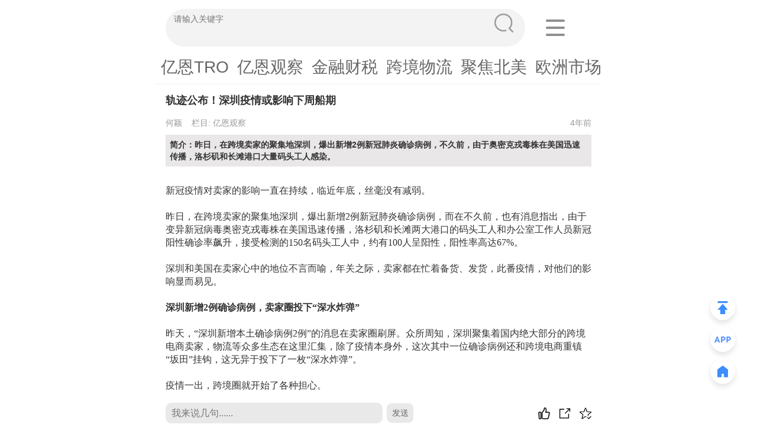

--- FILE ---
content_type: text/html; charset=utf-8
request_url: https://m.ennews.com/article-25213-1.html
body_size: 12522
content:
<!DOCTYPE html>
<html lang="zh-cmn-Hans">
<head>
    <meta charset="UTF-8">
    <meta name="viewport" content="width=device-width,initial-scale=1,maximum-scale=1,user-scalable=no" />
    <meta name="format-detection" content="telephone=no,address=no,email=no" />
    <meta name="mobileOptimized" content="width" />
    <meta name="handheldFriendly" content="true" />
    <meta name="apple-mobile-web-app-capable" content="yes" />
    <meta name="apple-mobile-web-app-status-bar-style" content="black" />
    <title>轨迹公布！深圳疫情或影响下周船期-亿恩网</title>
    <meta name="keywords" content="深圳疫情,-亿恩网" />
            <meta name="description" content="昨日，在跨境卖家的聚集地深圳，爆出新增2例新冠肺炎确诊病例，不久前，由于奥密克戎毒株在美国迅速传播，洛杉矶和长滩港口大量码头工人感染。" />
            <meta name="MSSmartTagsPreventParsing" content="True" />
    <meta http-equiv="MSThemeCompatible" content="Yes" />
        <link rel="canonical" href="https://www.ennews.com" >
    <meta name="applicable-device" content="mobile">
    <script src="https://m.ennews.com//Public/phone/js/jquery-3.3.1.min.js"></script>
    <script src="https://m.ennews.com//Public/phone/js/bootstrap.min.js"></script>
    <script src="https://m.ennews.com//Public/phone/js/index.js?rand=5"></script>
    <script src="https://m.ennews.com//Public/phone/js/getmore.js"></script>
    <script src="https://m.ennews.com//Public/phone/js/swiper.animate.min.js"></script>
    <script src="https://m.ennews.com//Public/phone/js/swiper.min.js"></script>
    <script src="https://m.ennews.com//Public/js/util.js?rand=4"></script>
    <link rel="stylesheet" href="https://m.ennews.com//Public/phone/css/bootstrap.min.css">
    <link rel="stylesheet" href="https://m.ennews.com//Public/phone/css/index.css?rand=3">
    <link rel="stylesheet" href="https://m.ennews.com//Public/phone/css/g_index.css?rand=15">
    <link rel="stylesheet" href="https://m.ennews.com//Public/phone/css/swiper.min.css">
    <link rel="stylesheet" href="https://m.ennews.com//Public/phone/css/animate.min.css">
<!--    <link rel="stylesheet" href="/Public/phone/css/index1.css">-->
</head>
<body>




<!--<div class="container-fluid z-top" style="padding-bottom: 5px">
    <div class="z-left" >
        <a href="javascript:void (0);">
            <img src="/Public/phone/image/hab.jpg" alt="" class="z-left-icon" onclick="$('.z-box-one').show()">
        </a>
    </div>
    <div class="container z-con">
        <a href="/">亿恩网-跨境电商新媒体</a>
    </div>
    <div class="right">
        <a href="JavaScript:;">
            <img src="https://m.ennews.com//Public/phone/image/sou.jpg" alt="" id="icon">
        </a>
    </div>
    <div class="clear"></div>
</div>-->
<div class="z-box-one">
    <div class="z-box" >
        <div class="z-left" style="width: 20%;margin-top: 4%">
            <a href="javascript:;">
                <img src="https://m.ennews.com//Public/phone/image/boak.jpg" alt="" class="z-left-icon" onclick="$('.z-box-one').hide()" >
            </a>
        </div>
        <div class="clear"></div>
        <div class=" z-nav">
                <h4 onclick="window.location.href='/catalog-85.html'">亿恩TRO</h4>
                <ul class="z-ul">
                                    </ul>
                <div class="clear"></div>
            </div><div class=" z-nav">
                <h4 onclick="window.location.href='/catalog-83.html'">国内平台</h4>
                <ul class="z-ul">
                    <li><a href="/catalog-69.html">京东</a></li><li><a href="/catalog-70.html">天猫</a></li><li><a href="/catalog-71.html">淘宝</a></li><li><a href="/catalog-72.html">拼多多</a></li>                </ul>
                <div class="clear"></div>
            </div><div class=" z-nav">
                <h4 onclick="window.location.href='/catalog-81.html'">海外营销</h4>
                <ul class="z-ul">
                                    </ul>
                <div class="clear"></div>
            </div><div class=" z-nav">
                <h4 onclick="window.location.href='/catalog-80.html'">其他市场</h4>
                <ul class="z-ul">
                                    </ul>
                <div class="clear"></div>
            </div><div class=" z-nav">
                <h4 onclick="window.location.href='/catalog-79.html'">东南亚</h4>
                <ul class="z-ul">
                                    </ul>
                <div class="clear"></div>
            </div><div class=" z-nav">
                <h4 onclick="window.location.href='/catalog-78.html'">欧洲市场</h4>
                <ul class="z-ul">
                                    </ul>
                <div class="clear"></div>
            </div><div class=" z-nav">
                <h4 onclick="window.location.href='/catalog-77.html'">聚焦北美</h4>
                <ul class="z-ul">
                                    </ul>
                <div class="clear"></div>
            </div><div class=" z-nav">
                <h4 onclick="window.location.href='/catalog-76.html'">跨境物流</h4>
                <ul class="z-ul">
                                    </ul>
                <div class="clear"></div>
            </div><div class=" z-nav">
                <h4 onclick="window.location.href='/catalog-75.html'">金融财税</h4>
                <ul class="z-ul">
                                    </ul>
                <div class="clear"></div>
            </div><div class=" z-nav">
                <h4 onclick="window.location.href='/catalog-74.html'">亿恩观察</h4>
                <ul class="z-ul">
                                    </ul>
                <div class="clear"></div>
            </div><div class=" z-nav">
                <h4 onclick="window.location.href='/catalog-15.html'">平台要闻</h4>
                <ul class="z-ul">
                    <li><a href="/catalog-16.html">亚马逊</a></li><li><a href="/catalog-17.html">eBay</a></li><li><a href="/catalog-26.html">Wish</a></li><li><a href="/catalog-18.html">全球速卖通</a></li><li><a href="/catalog-53.html">Shopee</a></li><li><a href="/catalog-54.html">Lazada</a></li><li><a href="/catalog-82.html">阿里巴巴国际站</a></li><li><a href="/catalog-19.html">其他</a></li><li><a href="/catalog-84.html">沃尔玛</a></li>                </ul>
                <div class="clear"></div>
            </div><div class=" z-nav">
                <h4 onclick="window.location.href='/catalog-49.html'">会议活动</h4>
                <ul class="z-ul">
                                    </ul>
                <div class="clear"></div>
            </div><div class=" z-nav">
                <h4 onclick="window.location.href='/catalog-32.html'">跨境进口</h4>
                <ul class="z-ul">
                                    </ul>
                <div class="clear"></div>
            </div>        <div class=" z-nav" style="margin-bottom: 50px">
            <h4 onclick="window.location.href='/About/new_about'">关于亿恩</h4>
            <ul class="z-ul">
                    <li><a href="/About/new_about">关于亿恩</a></li>
            </ul>
            <div class="clear"></div>
        </div>
    </div>
</div>
<div class="container z-sou" id="z-sou">
    <div class="z-input">
        <input  type="text" id="search_input" placeholder="请输入关键字">
        <a href="javascript:;" onclick="search_key()">
            <img src="https://m.ennews.com//Public/phone/g_img/search.png" alt="">
        </a>
        <input type="hidden" id="sear_timestamp" value=""/>
        <input type="hidden" id="sear_token" value=""/>
    </div>
    <div class="g_more">
        <img src="/Public/phone/g_img/more.png" onclick="$('.z-box-one').show()" alt="">
    </div>
</div>

<script>
    $('.more').click(function(){
        $('.z-box-one').toggle()
    });

    $(function(){
        //增加enter搜索事件
        document.onkeydown = function(e){
            var ev = document.all ? window.event : e;
            if(ev.keyCode==13) {
                search_key();
            }
        };
    });

    function search_key(){
        /*var v = $('#search_input').val();
        var sear_time = $("#sear_timestamp").val();
        var sear_token = $("#sear_token").val();
        if (v) {
            $.ajax({
                url  : '/News/ajax_get_key_url',
                data : {'k':v,'sear_time':sear_time,'sear_token':sear_token},
                type : 'POST',
                dataType : 'json',
                success : function(data) {
                    if(data.flag){
                        window.location.href = data.data;
                    }else{
                        alert(data.msg);
                    }
                },
                error : function(data) {
                    alert('系统错误，请联系开发人员');
                }
            });
        }*/
        var v = $('#search_input').val();
        if (v) {
            $.ajax({
                url  : '/News/ajax_get_key_url',
                data : {'k':v},
                type : 'POST',
                dataType : 'json',
                success : function(data) {
                    if(data.flag){
                        window.location.href = data.data;
                    }else{
                        alert(data.msg);
                    }
                },
                error : function(data) {
                    alert('系统错误，请联系开发人员');
                }
            });
        }else{
            alert("请输入搜索关键字");
        }
    }

    function sear_token(){
        /*var sear_timestamp = Date.parse(new Date());
        $("#sear_timestamp").val(sear_timestamp);
        $.ajax({
            url  : '/News/ajax_sear_token',
            data : {'sear_time':sear_timestamp},
            type : 'get',
            dataType : 'json',
            success : function(data) {
                $("#sear_token").val(data);
            },
            error : function(data) {
                alert('系统错误，请联系开发人员');
            }
        });*/
    }
</script>
<div class="clear"></div>
<div class="container z-top" style="padding: 0 0 5px 0">
    <ul class="container-fluid tab-head" >
                                <li class="tab-head-item  "><a href="/catalog-85.html">亿恩TRO</a></li>                    <li class="tab-head-item  "><a href="/catalog-74.html">亿恩观察</a></li>                    <li class="tab-head-item  "><a href="/catalog-75.html">金融财税</a></li>                    <li class="tab-head-item  "><a href="/catalog-76.html">跨境物流</a></li>                    <li class="tab-head-item  "><a href="/catalog-77.html">聚焦北美</a></li>                    <li class="tab-head-item  "><a href="/catalog-78.html">欧洲市场</a></li>                    <li class="tab-head-item  "><a href="/catalog-79.html">东南亚</a></li>                    <li class="tab-head-item  "><a href="/catalog-80.html">其他市场</a></li>                    <li class="tab-head-item  "><a href="/catalog-81.html">海外营销</a></li>                    <li class="tab-head-item  "><a href="/catalog-83.html">国内平台</a></li><li class="tab-head-item  "><a href="/YYNews/">平台要闻</a></li>
                                        <li class="tab-head-item  "><a href="/catalog-49.html">会议活动</a></li>                    <li class="tab-head-item  "><a href="/catalog-32.html">跨境进口</a></li>        </ul>
        </div>
<div class="container-fluid z-txt" id="text">
    <div class="clear"></div>
    <h4>轨迹公布！深圳疫情或影响下周船期</h4>
        <p class="z-name">
            <span style="margin-right: 16px">何颖</span>
            <span>
                栏目:
                    <a href="/catalog-74.html" style="color: #999;text-decoration: none;">亿恩观察</a>
            </span>
            <strong style="font-weight: normal">4年前</strong>
        </p>
        <div class="z-tou">
            <p>简介：昨日，在跨境卖家的聚集地深圳，爆出新增2例新冠肺炎确诊病例，不久前，由于奥密克戎毒株在美国迅速传播，洛杉矶和长滩港口大量码头工人感染。</p>        </div>
        <div class="z-news">
            <section class="weui_article_info" id="z_con">
                    <p><p><span style="font-family: &quot;Droid Sans Fallback&quot;; font-size: 16px; text-align: justify;">新冠疫情对卖家的影响一直在持续，临近年底，丝毫没有减弱。</span></p><p><span style="font-family: &quot;Droid Sans Fallback&quot;; font-size: 16px; text-align: justify;"><br/></span></p><p><span style="font-family: &quot;Droid Sans Fallback&quot;; font-size: 16px; text-align: justify;">昨日，在跨境卖家的聚集地深圳，爆出新增2例新冠肺炎确诊病例，而在不久前，也有消息指出，由于变异新冠病毒奥密克戎毒株在美国迅速传播，洛杉矶和长滩两大港口的码头工人和办公室工作人员新冠阳性确诊率飙升，接受检测的150名码头工人中，约有100人呈阳性，阳性率高达67%。</span></p><p><span style="font-family: &quot;Droid Sans Fallback&quot;; font-size: 16px; text-align: justify;">&nbsp;</span></p><p><span style="font-family: &quot;Droid Sans Fallback&quot;; font-size: 16px; text-align: justify;">深圳和美国在卖家心中的地位不言而喻，年关之际，卖家都在忙着备货、发货，此番疫情，对他们的影响显而易见。</span></p><p><span style=";font-family:宋体;font-size:14px">&nbsp;</span></p><p><strong><span style="font-family: &quot;Droid Sans Fallback&quot;; font-size: 16px; text-align: justify;">深圳新增2例确诊病例，卖家圈投下“深水炸弹”</span></strong></p><p><span style="font-family: &quot;Droid Sans Fallback&quot;; font-size: 16px; text-align: justify;">&nbsp;</span></p><p><span style="font-family: &quot;Droid Sans Fallback&quot;; font-size: 16px; text-align: justify;">昨天，“深圳新增本土确诊病例2例”的消息在卖家圈刷屏。众所周知，深圳聚集着国内绝大部分的跨境电商卖家，物流等众多生态在这里汇集，除了疫情本身外，这次其中一位确诊病例还和跨境电商重镇“坂田”挂钩，这无异于投下了一枚“深水炸弹”。</span></p><p><span style="font-family: &quot;Droid Sans Fallback&quot;; font-size: 16px; text-align: justify;">&nbsp;</span></p><p><span style="font-family: &quot;Droid Sans Fallback&quot;; font-size: 16px; text-align: justify;">疫情一出，跨境圈就开始了各种担心。</span></p><p><span style="font-family: &quot;Droid Sans Fallback&quot;; font-size: 16px; text-align: justify;">&nbsp;</span></p><p><span style="font-family: &quot;Droid Sans Fallback&quot;; font-size: 16px; text-align: justify;">有<strong>担心物流受影响的</strong>：</span></p><p><span style="font-family: &quot;Droid Sans Fallback&quot;; font-size: 16px; text-align: justify;">“——海运百分之百受影响，下周一的船期不知道会不会再次延误；</span></p><p><span style="font-family: &quot;Droid Sans Fallback&quot;; font-size: 16px; text-align: justify;">——赶紧发完货做好准备，祈祷下周三的船不要受影响。”</span></p><p><span style="font-family: &quot;Droid Sans Fallback&quot;; font-size: 16px; text-align: justify;">&nbsp;</span></p><p><span style="font-family: &quot;Droid Sans Fallback&quot;; font-size: 16px; text-align: justify;">有<strong>担心回不了家的</strong>：</span></p><p><span style="font-family: &quot;Droid Sans Fallback&quot;; font-size: 16px; text-align: justify;">“——都准备今天抢票了，突然看到这个新闻，心凉了半截，好担心回不了家；</span></p><p><span style="font-family: &quot;Droid Sans Fallback&quot;; font-size: 16px; text-align: justify;">——去年就地过年，今年不要再来了，希望赶快清零，我要回家；</span></p><p><span style="font-family: &quot;Droid Sans Fallback&quot;; font-size: 16px; text-align: justify;">——家在西安，在深圳工作，想家。”</span></p><p><span style="font-family: &quot;Droid Sans Fallback&quot;; font-size: 16px; text-align: justify;">&nbsp;</span></p><p><span style="font-family: &quot;Droid Sans Fallback&quot;; font-size: 16px; text-align: justify;">从反馈的情况来看，无论是卖家，还是物流等服务商，许多都已经实行居家办公。相信昨天乃至昨晚跨境圈很多人都在大排长龙做核酸。现在经过一天一夜的核酸检测和调查，病例活动轨迹、变异毒株等都有了消息，同时深圳也公布了相应的应对措施。</span></p><p><span style=";font-family:宋体;font-size:14px">&nbsp;</span></p><p><img src="https://wp.ennews.com//statics/uploads/ueditor/image/20220108/1641613186469139.jpg" title="1641613186469139.jpg" alt="图一.jpg"/></p><p><span style=";font-family:宋体;font-size:14px">&nbsp;</span></p><p><span style="font-family: &quot;Droid Sans Fallback&quot;; font-size: 16px; text-align: justify;">经初步排查，两名病例主要活动轨迹为搭乘地铁往返住家及工作地点。</span></p><p><span style="font-family: &quot;Droid Sans Fallback&quot;; font-size: 16px; text-align: justify;">&nbsp;</span></p><p><strong><span style="font-family: &quot;Droid Sans Fallback&quot;; font-size: 16px; text-align: justify;">地铁方面，主要涉及5号线，长龙、黄贝岭、百鸽笼、五和地铁站，8号线莲塘地铁站，10号线贝尔路地铁站。其他区域和场所，布吉街道烘焙店、坂田街道青辣仙快餐店，布吉街道重庆麻辣烫又一村店，布吉街道牛大帅常胜店、深圳布吉万象汇，东心岭，平安万家生活超市等。</span></strong></p><p><span style="font-family: &quot;Droid Sans Fallback&quot;; font-size: 16px; text-align: justify;">&nbsp;</span></p><p><span style="font-family: &quot;Droid Sans Fallback&quot;; font-size: 16px; text-align: justify;">深圳市疾控中心完成2个病例的新冠病毒全基因组序列测定，结果显示：病例1和病例2感染的是德尔塔变异株，两者的同源性为100%，并非是之前大家猜测的奥密克戎。但感染源头暂不明确。</span></p><p><span style="font-family: &quot;Droid Sans Fallback&quot;; font-size: 16px; text-align: justify;">&nbsp;</span></p><p><span style="font-family: &quot;Droid Sans Fallback&quot;; font-size: 16px; text-align: justify;">现在，<strong>深圳地铁2号线莲塘口岸、仙湖路站、莲塘站暂停运营服务，离深须持有48小时内核酸检测阴性证明</strong>，龙岗区、罗湖区暂停举办大型聚集性活动，全市所有校外教育培训机构（学科类及非学科类）暂停任何形式的线下培训服务等。</span></p><p><span style="font-family: &quot;Droid Sans Fallback&quot;; font-size: 16px; text-align: justify;"><br/></span></p><p><span style="font-family: &quot;Droid Sans Fallback&quot;; font-size: 16px; text-align: justify;">截至发稿，尚无新增病例公布。</span></p><p><span style="font-family: &quot;Droid Sans Fallback&quot;; font-size: 16px; text-align: justify;">&nbsp;</span></p><p><strong><span style="font-family: &quot;Droid Sans Fallback&quot;; font-size: 16px; text-align: justify;">150名码头工人就有100阳性，奥密克戎重击美国港口</span></strong></p><p><span style="font-family: &quot;Droid Sans Fallback&quot;; font-size: 16px; text-align: justify;">&nbsp;</span></p><p><span style="font-family: &quot;Droid Sans Fallback&quot;; font-size: 16px; text-align: justify;">除了深圳，美国的情况也不容乐观。根据美国约翰斯·霍普金斯大学统计数据，截至北京时间2022年1月8日6时21分，美国新冠肺炎累计确诊病例达到59114417例，累计死亡病例达到835929例。在过去约24小时里，美国新增确诊病例822305例，新增死亡病例2437例。</span></p><p><span style="font-family: &quot;Droid Sans Fallback&quot;; font-size: 16px; text-align: justify;">&nbsp;</span></p><p><span style="font-family: &quot;Droid Sans Fallback&quot;; font-size: 16px; text-align: justify;">看到这些数据，已经可以想象到美国目前的疫情形势是多么严峻，然而，当地时间7日，美国疾病控制与预防中心主任瓦伦斯基在接受美国媒体采访时表示，<strong>她认为美国本轮新冠疫情仍未到达峰值，奥密克戎毒株的传染性更强，美国还会出现更多的感染病例。</strong></span></p><p><span style="font-family: &quot;Droid Sans Fallback&quot;; font-size: 16px; text-align: justify;">&nbsp;</span></p><p><span style="font-family: &quot;Droid Sans Fallback&quot;; font-size: 16px; text-align: justify;">奥密克戎的传播在美国带来了严重影响，卖家和物流商关注的港口方面，根据美国商务日报最新报道，太平洋海事协会（PMA）主席Jim McKenna透露，<strong>周二美国西海岸约有150名码头工人接受测试，其中约100人呈现阳性。</strong></span></p><p><span style="font-family: &quot;Droid Sans Fallback&quot;; font-size: 16px; text-align: justify;">&nbsp;</span></p><p><img src="https://wp.ennews.com//statics/uploads/ueditor/image/20220108/1641613208236384.jpg" title="1641613208236384.jpg" alt="图二.jpg"/></p><p><span style=";font-family:Calibri;font-size:14px">&nbsp;</span></p><p><span style="font-family: &quot;Droid Sans Fallback&quot;; font-size: 16px; text-align: justify;">不仅是码头工人，办公室人员的阳性确诊率也在迅速攀升。尽管如此，最坏的情况仍没有到来，Jim McKenna指出，<strong>“未来两周将是可怕的”。</strong></span></p><p><span style="font-family: &quot;Droid Sans Fallback&quot;; font-size: 16px; text-align: justify;">&nbsp;</span></p><p><strong><span style="font-family: &quot;Droid Sans Fallback&quot;; font-size: 16px; text-align: justify;">洛杉矶一家柜场Yusen Terminals的总裁Alan McCorkl指出，因为疫情很多人被隔离，码头工人和管理人员的检测结果多呈阳性，Yusen正在全力恢复2020年和2021年初生效的工作场所安全防范措施。</span></strong></p><p><span style="font-family: &quot;Droid Sans Fallback&quot;; font-size: 16px; text-align: justify;">&nbsp;</span></p><p><span style="font-family: &quot;Droid Sans Fallback&quot;; font-size: 16px; text-align: justify;">洛杉矶港和长滩港拥堵问题已经非常严重，数据显示，本月3日候港船只多达101艘。现在大批码头工人感染，会让缺工问题进一步恶化，劳动力一旦不足，船舶在泊位工作时间将会拉长，加上工作场所安全防范措施重新生效执行，拥堵问题更加严重。</span></p><p><span style="font-family: &quot;Droid Sans Fallback&quot;; font-size: 16px; text-align: justify;">&nbsp;</span></p><p><strong><span style="font-family: &quot;Droid Sans Fallback&quot;; font-size: 16px; text-align: justify;">根据以往的经验，拥堵加剧，运价势必再调高。海运承揽业者认为，在这种情况下，很可能会开征港口拥挤附加费，不过由于我国政府规定航商不能征收附加费，因此如有需要会直接加高运费。</span></strong></p><p><span style="font-family: &quot;Droid Sans Fallback&quot;; font-size: 16px; text-align: justify;">&nbsp;</span></p><p><span style="font-family: &quot;Droid Sans Fallback&quot;; font-size: 16px; text-align: justify;">值得注意的是，奥密克戎现在已经在限制美国的货运劳动力，Joc.com报道称，<strong>不仅是港口，铁路、卡车运输、仓库运营劳动力方面都进一步受挫。</strong></span></p><p><strong><span style="font-family: 宋体;font-size: 14px">&nbsp;</span></strong></p><p><img src="https://wp.ennews.com//statics/uploads/ueditor/image/20220108/1641613227221356.jpg" title="1641613227221356.jpg" alt="图三.jpg"/></p><p><span style=";font-family:Calibri;font-size:14px">&nbsp;</span></p><p><span style="font-family: &quot;Droid Sans Fallback&quot;; font-size: 16px; text-align: justify;">可以说，最薄弱的劳动力环节是配送中心和仓库。据CNBC报道，看到威胁升级，亚马逊于 12月21日恢复了对配送中心工作人员的口罩要求。</span></p><p><span style="font-family: &quot;Droid Sans Fallback&quot;; font-size: 16px; text-align: justify;">&nbsp;</span></p><p><span style="font-family: &quot;Droid Sans Fallback&quot;; font-size: 16px; text-align: justify;">根据两位学者的一项分析，与2021年类似，仓库运营商也在努力留住员工，因为在劳动力紧缺的情况下，他们会向更高薪水的地方跳槽。</span></p><p><span style="font-family: &quot;Droid Sans Fallback&quot;; font-size: 16px; text-align: justify;">&nbsp;</span></p><p><span style="font-family: &quot;Droid Sans Fallback&quot;; font-size: 16px; text-align: justify;">仓库经营者告诉外媒，他们大幅增加了工资，但仍然缺乏拣货和装卸拖车和集装箱所需的工人。</span></p><p><span style="font-family: &quot;Droid Sans Fallback&quot;; font-size: 16px; text-align: justify;">&nbsp;</span></p><p><span style="font-family: &quot;Droid Sans Fallback&quot;; font-size: 16px; text-align: justify;">与仓库和港口工人相比，虽然卡车司机的感染风险会低一些，但也并非没有感染的可能。况且，随着奥密克戎传播，托运人和仓库运营商势必会收紧或重新实施工作场所的安全程序。这时，对于“不接触”和无纸化的货物提货和交付，将有更多的需求，允许卡车司机在不与托运人或收货人的员工面对面交流的情况下进行交付。<strong>卡车司机也可能更不愿意按照某些客户的要求进行内部交付。</strong></span></p><p><span style="font-family: &quot;Droid Sans Fallback&quot;; font-size: 16px; text-align: justify;">&nbsp;</span></p><p><span style="font-family: &quot;Droid Sans Fallback&quot;; font-size: 16px; text-align: justify;">即使奥密克戎对卡车运输没有重大的直接影响，但其<strong>间接影响可能会推动更多的货物进入现货市场，从而提高现货价格，并在发货人及其卡车运输合作伙伴谈判年度合同时对合同价格施加更大压力。</strong></span></p></p>
                                                        </section>        </div>
        <div class="z-dian" id="dian">
            <img src="https://m.ennews.com//Public/phone/image/copy-01.png" alt="" >
        </div>
        <div class="z-shou">
            <img src="https://m.ennews.com//Public/phone/image/shou.png" alt="" >
        </div>
        </div>


<!--引导下载弹窗-->

<div class="g_bounced" style="display: none">
    <div class="g_bounced_box">
        <img src="/Public/phone/g_img/cha.png" id="g_show"  alt="">
        <div class="clear"></div>
        <div class="g_bounced_text">
            <p>前往亿恩APP</p>
            <p>了解更多亿恩网资讯</p>
        </div>
        <div class="g_down_app">
            <a href="https://www.ennews.com/YiEnNews/AppPage/diversion">下载App</a>
        </div>
    </div>
</div>




<script>
    $('#z_con p video').css({"width":"50%","display":"block","margin":"0 auto"})
</script>
<div class="container-fluid z-return">
    <a href="/">返回亿恩网 了解更多资讯</a>
</div>




<!--<div class="container-fluid" style="padding: 0">
        <div class="container">
            <div class="z-con-news-p">
                <i><img src="/Public/home/image/r_icon.png" alt=""></i>
                <div class="z-con-news-p-right">
                    &lt;!&ndash;&ndash;&gt;
                    <strong>
                            <a href="javascript:void(0)">深圳疫情</a>
                        </strong>                </div>
                <div class="clear"></div>
            </div>
        </div>
    </div>-->


<div class="container-fluid">
    <div class="z_previous">
        <ul>

            <li>
                    <span>上一篇：</span>
                    <a href="/article-25210-1.html">又来！洛杉矶港计划收取空集装箱滞留费</a>
                    <div class="clear"></div>
                </li>            <li>
                    <span>下一篇：</span>
                    <a href="/article-28451-1.html">Facebook 出海营销｜2020旺季营销冲刺训练营</a>
                    <div class="clear"></div>
                </li>        </ul>
    </div>
</div>


<div class="container-fluid z-bottom"></div>
<div class="z-xin">
    <h4>相关内容</h4>
</div>
<div class="container z-new" >
                    <a href="/article-31391-1.html">
            <div class="z-icon">
                <img class="lazy" data-original="https://m.ennews.com//statics/uploads/article/20260119/1768804370_thumb.jpeg" width="110" height="60"  alt="">
            </div>
            <div class="z-text">
                <h4>四年血亏18亿、两大工厂停产！50亿巨头为何“一夜崩塌”？</h4>
                <p>
                    <span>20小时前</span>
                </p>
            </div>
        </a>
    </div><div class="container z-new" >
                    <a href="/article-31388-1.html">
            <div class="z-icon">
                <img class="lazy" data-original="https://m.ennews.com//statics/uploads/article/20260116/1768551800_thumb.jpeg" width="110" height="60"  alt="">
            </div>
            <div class="z-text">
                <h4>登顶全球第一！又一类目巨头冲刺IPO</h4>
                <p>
                    <span>3天前</span>
                </p>
            </div>
        </a>
    </div><div class="container z-new" >
                    <a href="/article-31387-1.html">
            <div class="z-icon">
                <img class="lazy" data-original="https://m.ennews.com//statics/uploads/article/20260116/1768549017_thumb.jpeg" width="110" height="60"  alt="">
            </div>
            <div class="z-text">
                <h4>亚马逊又一新规即将生效，卖家直言没法玩</h4>
                <p>
                    <span>3天前</span>
                </p>
            </div>
        </a>
    </div><div class="container z-new" >
                    <a href="/article-31385-1.html">
            <div class="z-icon">
                <img class="lazy" data-original="https://m.ennews.com//statics/uploads/article/20260109/1767951071_thumb.jpeg" width="110" height="60"  alt="">
            </div>
            <div class="z-text">
                <h4>又一跨境大卖冲刺上市！</h4>
                <p>
                    <span>4天前</span>
                </p>
            </div>
        </a>
    </div><div class="container z-new" >
                    <a href="/article-31384-1.html">
            <div class="z-icon">
                <img class="lazy" data-original="https://m.ennews.com//statics/uploads/article/20260115/1768458155_thumb.jpeg" width="110" height="60"  alt="">
            </div>
            <div class="z-text">
                <h4>昔日百亿跨境巨头破产清算！8.15亿债务黑洞，仅兑付900万</h4>
                <p>
                    <span>4天前</span>
                </p>
            </div>
        </a>
    </div>
<script type="text/javascript" charset="utf-8">
    $(function() {
        $("img.lazy").lazyload({effect: "fadeIn"});
    });
</script>



<!--<div class="z-xin">
    <h4>最新资讯</h4>
</div>
<div class="container z-new">
    <a href="/article-31384-1.html">
        <div class="z-icon">
            <img class="lazy" data-original="https://m.ennews.com//statics/uploads/article/20260115/1768458155_thumb.jpeg" width="110" height="60"  alt="">
        </div>
        <div class="z-text">
            <h4>标题标题标题标题标题标题标题标题标题标题标题标题标题标题标题标题标题标题标题标题标题标题标题标题</h4>
            <p>
                <span>一周前</span>
            </p>
        </div>
    </a>
</div>-->


<div class=" z-xin">
    <h4>可能喜欢的文章</h4>
</div>
<div class="container z-new" >
        <a href="/article-25210-1.html">
            <div class="z-icon">
                <img class="lazy" data-original="https://m.ennews.com//statics/uploads/article/20220107/1641547700_thumb.jpeg" width="110" height="60"  alt="">
            </div>
            <div class="z-text">
                <h4>又来！洛杉矶港计划收取空集装箱滞留费</h4>
                <p>
                    <span>4年前</span>
                </p>
            </div>
        </a>
    </div><div class="container z-new" >
        <a href="/article-25212-1.html">
            <div class="z-icon">
                <img class="lazy" data-original="https://m.ennews.com//statics/uploads/article/20211110/1636512869_thumb.jpeg" width="110" height="60"  alt="">
            </div>
            <div class="z-text">
                <h4>多种风格配饰在东南亚掀起热卖浪潮！</h4>
                <p>
                    <span>4年前</span>
                </p>
            </div>
        </a>
    </div><div class="container z-new" >
        <a href="/article-25211-1.html">
            <div class="z-icon">
                <img class="lazy" data-original="https://m.ennews.com//statics/uploads/article/20211227/1640575649_thumb.jpeg" width="110" height="60"  alt="">
            </div>
            <div class="z-text">
                <h4>全线上涨！春节前物流价格或再次飙升</h4>
                <p>
                    <span>4年前</span>
                </p>
            </div>
        </a>
    </div><div class="container z-new" >
        <a href="/article-25209-1.html">
            <div class="z-icon">
                <img class="lazy" data-original="https://m.ennews.com//statics/uploads/article/20211124/1637723344_thumb.jpeg" width="110" height="60"  alt="">
            </div>
            <div class="z-text">
                <h4>美国宠物用品销售额暴增376%</h4>
                <p>
                    <span>4年前</span>
                </p>
            </div>
        </a>
    </div><div class="container z-new" >
        <a href="/article-25208-1.html">
            <div class="z-icon">
                <img class="lazy" data-original="https://m.ennews.com//statics/uploads/article/20211216/1639624485_thumb.jpeg" width="110" height="60"  alt="">
            </div>
            <div class="z-text">
                <h4>断层式领先！亚马逊占美国电商市场的41%</h4>
                <p>
                    <span>4年前</span>
                </p>
            </div>
        </a>
    </div><div class="container z-new" >
        <a href="/article-28451-1.html">
            <div class="z-icon">
                <img class="lazy" data-original="https://m.ennews.com//statics/uploads/Special/20210430/1619778179266.jpg" width="110" height="60"  alt="">
            </div>
            <div class="z-text">
                <h4>Facebook 出海营销｜2020旺季营销冲刺训练营</h4>
                <p>
                    <span>5年前</span>
                </p>
            </div>
        </a>
    </div><div class="container z-new" >
        <a href="/article-28452-1.html">
            <div class="z-icon">
                <img class="lazy" data-original="https://m.ennews.com//statics/uploads/Special/20210430/1619778240915.jpg" width="110" height="60"  alt="">
            </div>
            <div class="z-text">
                <h4>启动发现式跨境营销</h4>
                <p>
                    <span>5年前</span>
                </p>
            </div>
        </a>
    </div><div class="container z-new" >
        <a href="/article-28444-1.html">
            <div class="z-icon">
                <img class="lazy" data-original="https://m.ennews.com//statics/uploads/Special/20210430/1619778041115.jpg" width="110" height="60"  alt="">
            </div>
            <div class="z-text">
                <h4>2021斋月Snapchat 助你制胜中东最大购物季</h4>
                <p>
                    <span>4年前</span>
                </p>
            </div>
        </a>
    </div><div class="container z-new" >
        <a href="/article-25214-1.html">
            <div class="z-icon">
                <img class="lazy" data-original="https://m.ennews.com//statics/uploads/article/20211129/1638156455_thumb.jpeg" width="110" height="60"  alt="">
            </div>
            <div class="z-text">
                <h4>存在2处违规行为，厦门大卖收到警示函</h4>
                <p>
                    <span>4年前</span>
                </p>
            </div>
        </a>
    </div><div class="container z-new" >
        <a href="/article-25215-1.html">
            <div class="z-icon">
                <img class="lazy" data-original="https://m.ennews.com//statics/uploads/article/20220109/1641727208_thumb.jpeg" width="110" height="60"  alt="">
            </div>
            <div class="z-text">
                <h4>不熬夜！天猫年货节今晚8点开启</h4>
                <p>
                    <span>4年前</span>
                </p>
            </div>
        </a>
    </div>

<div class="container-fluid z-bottom"></div>
<div class="container-fluid">
    <div class="z-more">
        <span>觉得资讯文章够看？</span>
        <span> 资讯 服务 活动 总有你想看的</span>
    </div>
    <div class="z-home">
        <a href="/">去首页</a>
    </div>
</div>
<div class=" z-xin" style="margin-bottom: 20px">
    <h4>最新评论</h4>
</div>
<div class="container-fluid">
    <div class="z-comment">
            <img src="https://m.ennews.com//Public/phone/image/z-no.png" alt="">
            <span>暂无评论，快来评论吧～</span>
        </div>
            <div style="width: 100%;height: 1px ;margin-bottom: 33px"></div>
</div>
<div class="container z-fixed">
    <div class="z-my">
        <p class="z-le">
            <input type="text" onclick="is_login('reviews')" id="comment" placeholder="我来说几句......">
            <input name="reply_id" type="hidden" value="0"/>
        </p>
        <a href="JavaScript:;" class="z-btn" onclick="add_reviews()" id="z-btn">发送</a>
        <p class="z-ri" id="right">
                            <span onclick="is_login('like_num',$(this))">
                    <img src="https://m.ennews.com//Public/phone/image/like_num.jpg" id="goodSpan" alt="点赞">
                </span>           <!-- <span onclick="is_login('forward',$(this))">
                    <img src="https://m.ennews.com//Public/phone/image/forward.png" alt="转发">
            </span>-->

            <span onclick="share_success('')">
                    <img src="https://m.ennews.com//Public/phone/image/forward.png" alt="转发">
            </span>
                            <span onclick="is_login('collect_num',$(this))">
                    <img src="https://m.ennews.com//Public/phone/image/collect_num.png" alt="收藏">
                </span>        </p>
    </div>
</div>
<div class="container-fluid z-forwarding-box" onclick="$('#forward').hide();" id="forward">
    <div class="z-forwarding-one"></div>
    <div class="z-forwarding-two"></div>
    <div class="z-forwarding">
        <span>点击右上角"…"转发</span>
    </div>
</div>
<div class="weui_dialog_alert" id="dialog3" style="display: none;">
    <div class="weui_mask"></div>
    <div class="weui_dialog">
        <div class="weui_dialog_hd"><strong class="weui_dialog_title">提示</strong></div>
        <div class="weui_dialog_bd">您未登录，请登录！</div>
        <div class="weui_dialog_ft">
            <a href="javascript:;" class="weui_btn_dialog primary dialog_close">取消</a>
            <a href="/Member/login" class="weui_btn_dialog primary">登录</a>
        </div>
    </div>
</div>


<!--<div class="plat_foot">
    <div class="plat_foot_box">
        <div class="plat_foot_box_top">
            <a href="/">亿恩网</a>
            <span>|</span>
            <a href="/About/new_about">关于我们</a>
            <div class="clear"></div>
        </div>
        <div class="plat_foot_box_txt">
            <p>© Copyright 2016 -2019 跨境电商新媒体- 亿恩网 </p>
            <p>All Right Reserved( 粤ICP备16107804号-1)</p>
        </div>
    </div>
</div>-->
<div style="margin-bottom: 50px"></div>








<script>
    var uid = ""
    //判断是否登录
    function is_login(type,obj) {
        if (!uid) {
            rule.showMsg(3,'您还未登录，请先登录！');
            $('#confirm').click(function(){
                window.location.href = '/Members/new_login';
            });
        }else{
            switch (type){
                case 'reviews':
                    break;
                case 'forward':
                    $("#forward").show();
                    break;
                case 'like_num':
                    add_behavior(2,'like_num',obj);
                    break;
                case 'collect_num':
                    add_behavior(3,'collect_num',obj);
                    break;
                case 'sub_vote':
                    sub_vote();
                    break;
                case 'comment_like':
                    comment_like(obj);
                    break;
            }
        }
    }
    //添加行为数据，收藏点赞，转发等
    function add_behavior(type,type_value,obj){
        var news_id = "25213";
        $.ajax({
            url  : '/Members/ajax_add_behavior',
            data : {'type':type,'news_id':news_id,'type_value':type_value},
            type : 'POST',
            dataType : 'json',
            success : function(data) {
                if(data.flag){
                    obj.find('img').attr('src','/Public/phone/image/'+type_value+'_selected.png');
                    obj.removeAttr('onclick');
                }
                rule.showMsg(1, data.msg);
            },
            error : function(data) {
                rule.showMsg(1, '系统错误，请联系开发人员');
            }
        });
    }
    //添加评论
    function add_reviews(){
        if(!$("#comment").val()){
            rule.showMsg(1,'请输入评论内容');
            return false;
        }
        var news_id = "25213";
        $.ajax({
            url  : '/Members/ajax_add_reviews',
            data : {'news_id':news_id,'reviews':$("#comment").val(),'reply_id':$("input[name='reply_id']").val()},
            type : 'POST',
            dataType : 'json',
            success : function(data) {
                if(data.flag){
                    window.location.reload();
                    /*$("#comment").val('').attr('placeholder','我来说几句......');
                    $('#comment').blur();
                    $('#right').css("display","block");
                    $('.z-le ').css("width","51%");
                    $('#z-btn ').css("left","52%");*/
                }else{
                    rule.showMsg(1, data.msg);
                }
            },
            error : function(data) {
                rule.showMsg(1, '系统错误，请联系开发人员');
            }
        });
    }
    //添加投票
    function sub_vote(){
        var vote_content_id = $("input[name='vote']:checked").val();
        if(!vote_content_id){
            rule.showMsg(1,'请选择自己的看法');
            return false;
        }
        var nid = "25213";
        $.ajax({
            url: '/News/ajax_add_vote',
            data: {'nid':nid,'vote_content_id':vote_content_id},
            type: 'POST',
            dataType: 'json',
            success:function(data){
                if(data.flag){
                    rule.showMsg(1,'投票成功');
                    window.location.reload();
                }else{
                    rule.showMsg(1,data.msg);
                }

            }
        });
    }

    //评论的点赞
    function comment_like(obj){
        if(obj.attr('data-attr')*1>0){
            return false;
        }
        var id = obj.attr('data-action');
        var amass = obj.attr('data-access');
        $.ajax({
            url: '/News/ajax_add_amass',
            data: {'id':id},
            type: 'POST',
            dataType: 'json',
            success:function(data){
                if(data.flag){
                    //点赞变红
                    obj.removeAttr('onclick');
                    amass = amass*1+1;
                    amass = amass>10000?(amass>10000).toFixed(1)+'万':amass;
                    $("#amass_"+id).html(amass);
                    obj.find('img').attr('src','/Public/phone/image/praice-one.png');
                    obj.find('a').addClass('z-red');
                }else{
                    rule.showMsg(1,data.msg);
                }

            }
        });
    }
    //回复评论
    function reply(reply_id,nick_name){
        if (!uid) {
            rule.showMsg(3,'您还未登录，请先登录！');
            $('#confirm').click(function(){
                window.location.href = '/Members/new_login';
            });
        }else{
            $("input[name='reply_id']").val(reply_id);
            $("#comment").attr('placeholder','回复'+nick_name);
            $('#comment').focus();
            $('#right').css("display","none");
            $('.z-le ').css("width","86%");
            $('#z-btn ').css({"left":"88%"});
        }
    }

    var mySwiper = new Swiper('.z-banner',{
        /* loop : true,*/
         slidesPerView : 'auto',
         loopedSlides :8,
         autoplay: {
             delay: 5000,
             stopOnLastSlide: false,
             disableOnInteraction: true,
         },
    });

//    统计转发


    function share_success(id) {
        var oid = "25213";
        var d_flag = '1';
        is_login('forward',$(this));
        $.ajax({
            url: '/News/ajax_set_forward',
            type: 'POST',
            dataType: 'json',
            data: {
                 id: oid,
                'd':d_flag
            },
            success: function(data) {
                setTimeout(function(){
                    $('#forward').hide();
                }, 3000);
            },
            error: function(data) {
                console.log('aaa--->>>',data);
            }
        });
    }
</script>



<!--<div class="z-fan" ><img src="https://m.ennews.com//Public/phone/image/top.png" alt="返回顶部"></div>-->

<div class="g_back">
    <div class="g_fan g_round" id="fan">
        <img src="https://m.ennews.com//Public/phone/g_img/top.png" alt="返回顶部">
    </div>
    <div class="g_app g_round">
        <a href="https://www.ennews.com/YiEnNews/AppPage/diversion" style="display: block">
            <img src="https://m.ennews.com//Public/phone/g_img/App.png" alt="下载app">
        </a>
    </div>
    <div class="g_home g_round">
        <a href="/">
            <img src="https://m.ennews.com//Public/phone/g_img/home.png" alt="返回首页">
        </a>
    </div>
</div>





<script src="https://m.ennews.com//Public/phone/js/jquery.lazyload.min.js"></script>
<script>
    //返回顶部
    $(function () {
        // $('#fan').hide();
     /*   $(window).scroll(function () {
            if ($(this).scrollTop() > 100) {
                $('#fan').fadeIn();
            } else {
                $('#fan').fadeOut();
            }
        });*/
        $('#fan').click(function () {
            /*$('html').animate({scrollTop: 0}, 300);
             return false;*/
            $('body,html').animate({
                scrollTop: 0
            }, 1000);
        });

        //图片懒加载
        $("img.lazy").lazyload({effect: "fadeIn"});
    });
</script>
<script type="text/javascript">
    $(function () {
        var search_key = "";
        //加载文章
        $('.news-more').on('click', function () {
            p = $(this).attr('data-page');
            type = $(this).attr('data-type');
            id = $(this).attr('data-id');
            $(this).hide();
            $('.news-loading').show();

            if (p > 0) {
                $.ajax({
                    url: '/News/ajax_get_news',
                    type: "POST",
                    data: 'p=' + p + '&type=' + type + '&id=' + id+ '&title=' + search_key,
                    type: 'POST',
                    dataType: 'json',
                    success: function (data) {
                        if (data.news != '') {
                            $('#news-lists').append(data.news);
                        }
                        if (data.page == 0) {
                            $('.news-end').show();
                            $('.news-loading').hide();
                        } else {
                            $('.news-more').attr('data-page', data.page);
                            $('.news-more').show();
                            $('.news-loading').hide();
                        }
                    }
                });
            } else {
                $('.news-end').show();
                $('.news-loading').hide();
            }
        });
    });
</script>
<script>
    var _hmt = _hmt || [];
    (function() {
        var hm = document.createElement("script");
        hm.src = "https://hm.baidu.com/hm.js?6f25108c42411024d844521a822c681d";
        var s = document.getElementsByTagName("script")[0];
        s.parentNode.insertBefore(hm, s);
    })();
</script>

</body>
</html>

--- FILE ---
content_type: text/css
request_url: https://m.ennews.com//Public/phone/css/index.css?rand=3
body_size: 57929
content:
a, abbr, acronym, address, applet, article, aside, audio, b, big, blockquote, body, canvas, caption, center, cite, code,
dd, del, details, dfn, div, dl, dt, em, embed, fieldset, figcaption, figure, footer, form, h1, h2, h3, h4, h5, h6, header,
hgroup, html, i, iframe, img, input, ins, kbd, label, legend, li, mark, menu, nav, object, ol, output, p, pre, q, ruby, s,
samp, section, small, span, strike, strong, sub, summary, sup, table, tbody, td, tfoot, th, thead, time, tr, tt, u, ul, var, video
{margin: 0;padding: 0;border: 0;list-style: none;}
body{
    max-width: 750px;
    margin: 0 auto;
}
.container{
    width: 100%;
}
.z-top{width: 100%;color: #FFFFFF;padding: 10px;background: -webkit-linear-gradient(left, #00d9fd , #00a7fe);}
.z-left{width: 15%;float: left;text-align: center;}
.z-con{width: 70%;float: left;}
.z-con a{display: block;height: 28px;text-align: center;color: #fff;text-decoration: none;line-height: 28px;font-size: 16px;}
.right{width: 15%;float: left;text-align: center;}
.z-left a, .right a{height:36px;line-height: 25px;}
.z-left a img,
.right a img {width: 22px;height: 22px;}  .clear{clear: both;}
.z-box-one{position: fixed;top: 0;width: 100%;height: 100%;background: rgba(0,0,0,0.4);z-index: 9999;display: none;}
.z-box{width: 60%;height: 100%;background: #FFFFFF;overflow: auto;}
.z-nav{width: 75%;margin-left: 14%;border-bottom: 1px solid #e0e0e0;}
.z-nav:last-child{border-bottom: none;}
.z-nav h4{color: #8a6d3b;padding: 10px 0;font-weight: 600;font-size: 15px}
.z-nav ul.z-ul li{float: left;}
.z-nav ul.z-ul li a{display: block;color: #00a7fe;text-decoration: none;padding: 4px 2px;font-size: 14px;text-align: center;margin: 0 10px 0 0;}
.tab-head-one{list-style-type: none;justify-content:space-between;position: relative;}
.tab-head-item-one{float: left;width: 33%;text-align: center;line-height: 26px;}
.tab-head-item-one a{display: block;text-align: center;color: #fff;font-size: 14px;text-decoration: none;overflow: hidden;text-overflow: ellipsis;white-space: nowrap;}
.tab-head{list-style-type: none;background-repeatdisplay:-webkit-box;display:-webkit-flex;display:-ms-flexbox;display:flex;-webkit-flex-wrap:nowrap;-ms-flex-wrap:nowrap;flex-wrap:nowrap;-webkit-box-pack:justify;-webkit-justify-content:space-between;-ms-flex-pack:justify;justify-content:space-between;padding:0 ;overflow:auto;}
.tab-head-item{-webkit-box-flex:1;-webkit-flex:1 0 auto;-ms-flex:1 0 auto;flex:1 0 auto;padding:3px 7px;}
.tab-head-item a{color: #fff;text-decoration: none;font-size: 16px;}
.z-hover a{color: #cc0000;}
.tab-head-item a:hover{color: #cc0000;}
.z-sou{width: 100%;background: -webkit-linear-gradient(left, #00d9fd , #00a7fe);padding: 5px  ;display: none;}
.z-input{position: relative;padding: 0 10px;display: -webkit-box;display: -webkit-flex;display: -ms-flexbox;display: flex;background: -webkit-linear-gradient(left, #00d9fd , #00a7fe);box-sizing: border-box;z-index: 2;}
.z-sou input{padding: 4px 10px;width: 100%;height: 1.42857143em;border-radius: 10px;outline: none;font-size: 14px;line-height: 1.42857143em;box-sizing: content-box;background: #FFFFFF;margin-right: 5px;}
.z-input a img{width: 24px;height: 24px;margin-top: 2px;}
/*轮播图*/
.swiper-container{text-align: center;position: relative;overflow: hidden;}
.swiper-slide_icon{width:28rem;height: 100%;}
.swiper-slide_icon a{width: 100%;height: 19.5rem;display: block;}
.swiper-slide_icon a img{height:100%;width:100%;object-fit: cover;}
.swiper-slide_icon a span{position: absolute;font-size: 15px;color: #FFFFFF;font-weight: 500;bottom: 0;display: block;width: 100%;background: rgba(0,0,0,.5);border-radius: 0 0 4px 4px;padding: 7px 20px;overflow: hidden;text-overflow:ellipsis;white-space: nowrap;}
/*最新文章*/
.z-xin h4{font-weight:600;font-size: 20px;padding: 15px 0 5px 14px;}
.z-new{padding: 6px 15px;}
.z-new a{text-decoration: none;}
.z-icon{float: left;margin-right: 15px;}
.z-icon img{width: 110px;height: 60px;}
.z-text{position: relative;}
.z-text h4{color: #000000;font-size:15px ;line-height: 18px;overflow: hidden;text-overflow: ellipsis;display: -webkit-box;-webkit-line-clamp: 2;-webkit-box-orient: vertical;}
.z-text p{position: absolute;width: 100%;top: 40px;}
.z-text p span{color: #666;float: right;}
.z-jia {text-align: center;margin:10px 0 20px 0 ;}
.z-jia a{display: block;color: #00a7fe;text-decoration: none;border: 1px solid #00a7fe;width: 90px;border-radius: 20px;font-size: 14px;padding: 2px 0;margin: 0 auto ;}
.z-null{width: 100%;height: 1px;background: #ffffff;margin-bottom: 50px;}
.btn{background: -webkit-linear-gradient(left, #00d9fd , #00a7fe) ;}
.artile-error{text-align: center;font-size: 20px;padding: 10px 0;}
.weui_panel_bd{font-size: 20px;text-align: center;padding: 30px;}
/*内容页*/
.z-txt{padding: 15px;}
.z-txt h4{font-weight: 600;line-height: 25px;padding-bottom: 15px;}
.z-name{color: #999999;}
.z-name span,
.z-name strong{display: block;float: left;}
.z-name strong{float: right;}
.z-tou{background: #e9e7e8;margin: 30px 0 30px 0;}
.z-tou p{padding:7px ;font-weight: 600;}
.z-tou p span{display: block;float: left;}
.z-news p {font-size: 12pt;}
.z-news {height: 480px;overflow: hidden;}

.z-news p img{width: 100%;height: 100%;display: block;margin: 0 auto;}
.z-news p span{word-break: break-all;}
.z-dian{position: relative;color: #000000;height: 50px;margin-top:0;font-weight: 600;text-align: center;font-size: 16px;-moz-box-shadow:0px -4px 20px #ffffff;-webkit-box-shadow:0px -4px 20px #ffffff;background: linear-gradient(to top,rgba(255,255,255,1) 0%,rgba(255,255,255,1) 21%,rgba(255,255,255,0) 161%);box-shadow:0px -4px 20px #ffffff;}
.z-dian img{display: block;width: 20px;height: 20px;position: absolute;top: 25px;left: 50%;margin-left: -10px;animation:mymove 1.5s infinite;-webkit-animation:mymove 1.5s infinite;}
@keyframes mymove{ from{top: 0;} to{top:15px;} }
.z-shou{position: relative;height: 40px;margin-top: -15px;background: linear-gradient(to top,rgba(255,255,255,1) 0%,rgba(255,255,255,1) 21%,rgba(255,255,255,0) 161%);}
.z-shou img{position: absolute;display: block;width: 23px;height: 25px;top: 20px;left: 50%;margin-left: -12px;animation:mymoves 1.5s infinite;-webkit-animation:mymoves 1.5s infinite;}
@keyframes mymoves { from{top: 0;} to{top:-15px;} }
.z-shou{color: #000000;font-weight: 600;text-align: center;font-size: 16px;display: none;margin-top: 8px}
.z-return{width: 230px;height: 35px;margin: 10px auto;}
.z-return a{display: block;text-align: center;color: #FFFFFF;border-radius: 10px;text-decoration: none;background: #00d2fd;padding: 5px 11px;}
.z-con-news-p{margin-top: 16px;}
.z-con-news-p i{width: 8%;display: block;float: left;}
.z-con-news-p i img{width: 25px;height: 25px;}
.z-con-news-p-right {width: 92%;float: left;}
.z-con-news-p strong{display: block;float: left;font-weight: normal;margin: 0 4px;}
.z-con-news-p strong a{color: #959595;text-align: center;line-height: 28px;font-size: 13px;text-decoration: none;}
.z-bottom{height: 5px;background: #e9e9e9;}
.z-icon{float: left;margin-right: 15px;position: relative;overflow: hidden}
.z-icon-text-zuo{position: absolute;width: 100%;z-index: 1;text-align: center;color: #FFFFFF;padding: 2px 5px;font-size: 12px;left: -38px;top: 4px;background:rgba(0,191,255,.8);transform: rotate(323deg);}
.z-icon img{width: 110px;height: 60px;object-fit: cover; }
.z-more{margin: 20px;color: #9B9B9B;}
.z-more span{text-align: center;display: block;}
.z-home{width: 130px;height: 35px;margin: 0 auto;}
.z-home a{display: block;background: #00d2fd;text-decoration: none;color: #FFFFFF;text-align: center;border-radius: 10px;padding: 5px 0;}
.z-comment{width: 80%;height: 100px;margin: 0 auto 80px;}
.z-comment img{display: block;width: 100px;margin: 10px auto 0;}
.z-comment span{display: block;width: 100%;text-align: center;color: #999999;}
.z-comments{margin-bottom: 15px;}
.z-comments-bottom{border-bottom: 1px solid #e1e1e8;padding: 0 0 15px  0;}
.z-comments-one{margin: 8px 0 0 40px;}
.z-icon1{width: 40px;height: 40px;border-radius: 50%;float: left;}
.z-icon1 img{display: block;width: 40px;height: 40px;border-radius: 50%;}
.z-lun{margin-left: 50px;}
.z-time{margin-bottom: 5px;position: relative}
.z-time span{display: inline-block;color:#00a7fe;font-size: 14px}
.z-time span:first-child{color:#00a7fe;font-size: 14px}
.z-time span:last-child{display: block;position: absolute;right: -4px;top: 0;}
.z-time span:last-child a{font-size: 14px;text-decoration: none;color: #959595;display: block;float: left;margin-right: 5px;}
.z-time span:last-child img{width: 18px;height: 18px;display: block;margin-top: -2px;}
.z-lun p span{display: block;color: #000000;font-size: 14px;}
.z-lun p span:first-child{margin-bottom: 10px;}
.z-lun p span i{font-style: normal;font-size: 13px;color: #999999;}
.z-lun p span a{color: #999999;font-size: 13px;text-decoration: none;}
.z-time span a.z-red{color: #cc0000;}
.form-control{width: 100%;height: 110px;resize: none;}
.z-fixed{position: fixed;width: 100%;bottom: 0;background: #FFFFFF;max-width: 750px}
.z-my{padding: 4px 0 4px 0;position: relative;}
.z-le{width: 51%;height: 35px;background: #e9e9e9;position: relative;float: left;border-radius:10px ;margin-bottom: 3px;}
.z-le input{width:100%;padding: 0 10px;outline: medium;background: none;position: absolute;top: 7px;font-size: 16px;color: #666666;display: block;border-radius: 10px;}
.z-my a.z-btn{display: block;float: left;position: absolute;text-decoration: none;color: #666666;background: #e9e9e9;left: 52%;top: 5px;width: 45px;height: 33px;border-radius: 8px;text-align: center;line-height: 33px;}
.z-ri{float: right;}
.z-ri span{float: left;margin: 8px 15px 0 0;}
.z-ri span:last-child{margin-right: 0;}
.z-ri span img{display: block;width: 20px;height: 20px;}
.z-ri span strong{display: block;text-align: center;}
/*返回顶部*/
.z-fan{position: fixed;bottom: 100px;right: 6%;z-index: 0}
.z-fan img{width: 40px;height: 40px;}
/*登录注册*/
.z-login{margin: 20px auto;}
.z-login-input{border-bottom: 1px solid #e4b9c0;padding: 6px 0;position:relative ;margin-bottom: 6px;}
.z-login-input img{width: 25px ;height: 30px;}
.z-login-input input{outline: none;padding: 0 20px;font-size: 16px;position: absolute;bottom: 12px;color: #999999;}
.z-login-input input:nth-child(3){position: absolute;right: 10px;background: none;color: #00d3fb;border: 1px solid #00d3fb;padding: 1px 12px;border-radius: 20px 20px 20px 20px;top: 6px;}
.z-login-btn{width: 80%;margin: 12% auto 0;}
.z-login-btn a{display: block;color: #ffffff;font-weight: 600;font-size: 16px;background: -webkit-linear-gradient(left, #00d9fd , #00a7fe);text-align: center;padding: 13px 0;border-radius: 10px;text-decoration: none;}
.z-login-bottom {width: 100%;margin: 20px 0 5% 0;}
.z-login-bottom{text-align: center;color: #00d3fb;}
.z-login-wx{width: 100%;padding: 20px ;position: relative;}
.z-login-left{width:30% ;height: 1px ;background: #e0e0e0;float: left;}
.z-login-content{position: absolute;width: 100%;bottom: 10px;left: -4px;}
.z-login-content span{display: block;text-align: center;}
.z-login-right{width:30% ;height: 1px ;background: #e9e9e9;position: absolute;right: 20px;}
.z-login-icon{width: 50%;margin: 0 auto;}
.z-login-icon1 {width: 50%;float: left;}
.z-login-icon1 img{width: 48px;height: 48px;display: block;margin: 0 auto;}
.z-login-icon1:nth-child(2) img{width: 54px;height: 54px;margin-top: -3px;}
.z-login-input1{margin-top: 50px;position: relative;}
.z-login-input1 input{position: absolute;top: 0;}
.z-login-input1 span{color: #999999;margin-left: 18px;}
.z-login-input1 span a{color: #00d3fb;text-decoration: none;}
.z-prompt{width: 100%;height: 100%;position: fixed;top: 0;max-width: 750px}
.z-prompt span{width: 86%;display: block;height: 40px;color: #ffffff;background: rgba(0,0,0,.6);line-height: 40px;position: absolute;top: 50%;
    margin-top: -20px;border-radius: 10px;margin-left: -43%;left: 50%;text-align: center;}
/*手机号快捷登录*/
.z-phone-login{width: 100%;position:relative ;border-bottom: 1px solid #e0e0e0;padding: 8px 5px;}
.z-phone-login img{width: 25px;height: 30px;margin-right: 15px;}
.z-phone-login input{position:absolute ;bottom: 16px;font-size: 15px;outline: none;width: 120px}
.z-phone-login input:nth-child(3){position: absolute;right: 20px;background: none;color: #00a2e9;border: 1px solid #00a2e9;padding: 3px 5px;border-radius: 10px;bottom: 13px;}
.z-login-other{width: 100%;margin-top: 30px}
.z-login-other a{font-size: 14px;text-decoration: none;color:#00a7fe; display: block;text-align: center;}
/*底部链接 ---- 关于我们*/
.z-about{padding: 0;}
.z-about img{width: 100%;}
.z-about-txt p{line-height: 23px;font-size: 16px;color: #000000;}
.z-about-txt p.z-text-p{text-indent: 2em;margin-bottom: 20px;}
.z-about-txt p.z-text-p1{text-indent: 2em;margin-bottom: 6px;}
.z-about-er img{display: block;margin: 0 auto;width: 60%;}
.z-about-top{width: 100%;margin-bottom: 20px;background: #5fc9f7;position: relative;}
.z-about-top h3{text-align: center;color: #ffffff;padding: 14px 0;font-size: 18px;}
.z-about-top h3 a img{position: absolute;top: 8px;left: 6px;width: 30px;height: 30px;}
.z-about-phone p span{font-size: 18px;color: #00d3fb;}
.z-no{margin-top: 80px;}
.z-about-top h3 a{display: block;float: left;color: #ffffff;font-size: 30px;margin-top: -6px;text-decoration: none;}
.z-no h4{color: #000000;font-size: 25px;padding: 20px 0;}
.z-no p{text-align: center;color: #00a7fe;font-size: 15px;}
.z-bottom-foll{width: 100%;background:#ffffff;padding: 12px 0 13px;border-bottom: 5px solid #dbdbdb;}
.z-bottom-ul{padding: 10px 0;}
.z-bottom-ul li{float: left;width: 25%;text-align: center;}
.z-bottom-ul li img{display: block;width: 30px;height: 30px;margin:  0 auto;}
.z-bottom-ul li span{color: #000000;display: block;padding: 5px 0;font-size: 14px;}
.z-bottom-foll>.swiper-container-horizontal>.swiper-pagination-bullets,
.z-bottom-foll>.swiper-pagination-custom, .swiper-pagination-fraction {bottom: 0;}
.z-bottom-foll>.swiper-container-horizontal>.swiper-pagination-bullets >.swiper-pagination-bullet-active{width: 18px;border-radius: 5px;background: #00a7fe;}
/*个人中心*/
.z-personal{background-image: url("/Public/phone/image/blue.jpg") ;}
.z-personal-img{width: 100%;margin: 30px auto 24px;}
.z-personal-img a{width: 55px;height: 55px;display: block;border-radius: 50%;margin:  0 auto 5px;}
.z-personal-img a img{width: 55px;height: 55px;display: block;margin: 0 auto 5px ;border-radius: 50%;}
.z-personal-img span{display: block;text-align: center;color: #ffffff;font-size: 16px;}
.z-div{width: 100%;height: 15px;background: #e9e9e9;}
.z-personal-txt{width: 100%;border-bottom: 1px solid #dbdbdb;padding: 8px 0;position:relative ;background: #ffffff;margin-bottom: 5px;}
.z-personal-txt:first-child{margin-top: 10px;}
.z-personal-txt a{display: block;}
.z-personal-txt span{display: block;color: #000000;font-size: 15px;float: left;margin-left: 40px;}
.z-personal-txt img{display: block;}
.z-personal-txt img:first-child{float: left;position: absolute;bottom: 9px;width: 23px;height: 20px;left: 5px;}
.z-personal-txt img:nth-child(3){position: absolute;width: 20px;height: 20px;right: 0;}
.z-exit{width: 100%;margin-top: 8%;}
.z-exit a{display: block;background:-webkit-linear-gradient(left, #00d9fd , #00a7fe) ;padding: 10px 0;text-align: center;margin:  0 10%;color: #ffffff;border-radius: 10px;text-decoration: none;}
/*用户协议*/
.z-agree h4{color: #000000;font-weight: 600;margin-bottom: 20px;}
.z-agree p{color: #000000;font-size: 16px;text-indent: 2em;margin-bottom: 20px;}
.z-agree b{display:block ;margin-bottom: 10px;font-size: 16px;}
/*评论弹窗*/
.z-confirm-one{position: fixed;width: 100%;height: 100%;background: rgba(0,0,0,.3);top: 0;z-index:99;max-width: 750px}
.z-confirm{position: absolute;width: 80%;top: 40%;margin-left: 6%;background: #ffffff;padding: 0;border-radius: 15px;}
.z-confirm h4{text-align: center;padding: 20px 0;color: #00a2e9;}
.z-confirm span{display: block;text-align: center;font-size: 15px;color: #000000;margin-bottom: 15px;}
.z-confirm ul{width: 100%;border-top: 1px solid #dbdbdb;}
.z-confirm ul li{width: 50%;float: left;}
.z-confirm ul li a{display: block;text-decoration: none;background: #00a7fe;color: #ffffff;width: 100px;text-align: center;margin: 10px auto;border-radius: 10px;padding: 6px 0;}
/*转发*/
.z-forwarding-box{position: fixed;top: 0;width: 100%;height: 100%;background: rgba(0,0,0,.2);display: none;}
.z-forwarding-one{position: fixed;width: 10px;height: 10px;background: rgba(0,0,0,.4);border-radius: 50%;top: 20px;right: 20px;}
.z-forwarding-two{position: fixed;width: 20px;height: 20px;background: rgba(0,0,0,.4);border-radius: 50%;top: 30px;right: 30px;}
.z-forwarding{position: fixed;background: rgba(0,0,0,.4);width: 200px;height: 50px;border-radius:20px ;top: 50px;right: 40px;}
.z-forwarding span{display: block;color: #ffffff;text-align: center;line-height: 50px;font-size: 16px;}
/*1我的评论*/
.z-my-comment-one{margin: 0 5px 15px 5px;-moz-box-shadow:-1px 1px 20px #e1e1e8;-webkit-box-shadow:-1px 1px 20px #e1e1e8;box-shadow:-1px 1px 20px #e1e1e8;}
.z-my-comment-one:last-child{margin-bottom: 70px}
.z-my-comment{width: 100%;margin-top: 15px;}
.z-my-icon1{width: 42px;height: 100%;float: left;margin-right: 4px;}
.z-my-icon1 img{width: 42px;height: 42px;border-radius: 50%;}
.z-my-comment1{width: 100%;margin-bottom: 10px;}
.z-my-comment1 span:first-child{display: block;color: #999999;}
.z-my-comment1 span:last-child{position: relative;width: 88%;display: block;color: #000000;margin-left: 45px;}
.z-my-text{padding: 0;margin-left: 20px;}
.z-my-text a{text-decoration: none;}
.z-my-icon{float: left;}
.z-my-icon img{width: 100px;height: 50px;}
.z-my-text1{position: relative;width: 65%;height: 60px;margin-left: 110px;}
.z-my-text1 h5{color: #999999;font-size: 15px;overflow: hidden;text-overflow: ellipsis;display: -webkit-box;-webkit-line-clamp: 2;line-clamp: 2;-webkit-box-orient: vertical;margin-top: 10px;}
/*我的活动*/
.z-action{padding: 0;margin: 10px 5px;-moz-box-shadow:-1px 1px 20px #e1e1e8;-webkit-box-shadow:-1px 1px 20px #e1e1e8;box-shadow:-1px 1px 20px #e1e1e8;}
.z-action1 h4{padding: 10px 10px 16px;color: #000000;}
.z-action-name{padding: 0 5px 5px 10px;border-bottom: 1px solid #dbdbdb;}
.z-action-name:last-child{border-bottom: none;margin-top: 5px;}
.z-action-name span{font-size: 13px;color: #999999;}
.z-action-time{margin: 5px 0 0 10px;}
.z-action-time p:first-child{float: left;}
.z-action-time p:last-child{float: right;margin-right: 10px;}
.z-action-time p b{color: #999999;font-weight: normal;}
.z-action-time p span{color: #00a7fe;}
/* 活动页面 */
.apply_img img{width: 100%;}
.apply_info{width: 100%;}
.apply-info ul{border: 1px solid #999999;}
.apply_info ul li{width: 100%;padding: 4px 0;font-size: 15px;line-height: 32px;color: #666;border-bottom: 1px solid #00a7fe;list-style-type: none;position: relative}
.apply_info ul li strong{margin-left: 35px;font-size: 15px;}
.weui_btn{ display: block;width: 95%;color: #ffffff;background:-webkit-linear-gradient(left, #00d9fd , #00a7fe);border-radius: 10px;padding: 8px 0;font-size: 18px;text-align:center;margin: 20px auto 30px ;}
.apply_tab {border: 1px solid #e9e9e9;margin-bottom: 20px;border-radius: 10px 10px 0 0;}
 .apply_navbar{background: #dbdbdb;border-radius: 10px 10px 0 0;}
.apply_navbar_item{display: block;padding: 9px 0;text-align: center;font-size: 18px;border-bottom: 1px solid #d9d9d9;color:#000000;}
.fa img{width: 22px;height: 22px;position: absolute;left: 4px;top: 8px;}
.z-ticket-one{border: 1px solid #00a7fe;margin-bottom: 15px;border-radius: 5px; position: relative;}
.z-ticket-one p:nth-child(1){color: #000000;padding: 8px 0 4px 8px;font-size: 15px;}
.z-ticket-one p:nth-child(2){color: #999999;padding: 0 0 0 8px;}
.z-ticket-one p:nth-child(3){color: #999999;padding: 0 0 0 8px;}
.z-ticket-one p:nth-child(4){color: #00a7fe;padding: 5px 0 5px 8px ;}
.z-ticket-triangle{position: absolute;right: 0;bottom: 0;}
.z-ticket-triangle span{position: absolute;right: 1px;bottom: -3px;color: #FFFFFF;font-size: 20px;transform: skew(-5deg);}
/*报名信息*/
.z-checkbox{position: relative;margin-bottom: 55px;}
.chk_1 {width: 15px;height: 15px;float: left;}
.chk_1 + label {position: absolute;background: #ffffff;border: 1px solid #999999;width: 15px;height: 15px;left: 14px;top: 3px;color: #ffffff;font-size: 12px;line-height: 15px;text-align: center;}
.chk_1:checked + label {background:#00a7fe;}
.z-checkbox span{display: block;position: absolute;width: 89%;left: 35px;color: #000000;font-size: 15px;}
.z-label{font-weight: normal;color: #666;margin: 0 0 10px 2px ;}
.apply-name{display: block;width: 100%;color:#666;padding: 6px 10px;border: 1px solid #c1d1d7;font-size: 15px;border-radius: 5px;}
.apply-name:hover{outline: none;border: 1px solid #00a7fe;}
.apply-scale{outline: none;background: #ffffff;}
/*提示信息*/
.z-infor-title{width: 100%;height: 100%;position:fixed;top: 0;background: rgba(0,0,0,.3);display: none;}
.z-infor{position: fixed;width: 80%;background: #ffffff;left: 50%;top: 50%;color: #ffffff;border-radius: 10px;margin: -60px 0 0 -40%;}
.z-infor h4{text-align: center;padding: 10px 0;color: #00a7fe;font-weight: 600;}
.z-infor-text{width: 100%;border-bottom: 1px solid #999999;}
.z-infor-text span{display: block;text-align: center;font-size: 15px;padding: 15px;color: #000000;}
.z-infor-btn{width: 100%;}
.z-infor-btn li{width: 50%;float: left;text-align: center;border-right: 1px solid #999999;}
.z-infor-btn li:last-child{border-right: none;}
.z-infor-btn li a:hover{color: #000000;}
.z-infor-btn li a{display: block;padding: 15px 0;color: #00a7fe;font-size: 15px;text-decoration: none;}
/*内容投票*/
.vote-li li{position: relative;margin:5px 0 10px 0;}
.vote-li li input{display: block;float: left;}
.vote-li-info{margin-left: 20px;}
.vote-btn-box{width: 100%;margin: 20px 0 14px 0;}
.vote-btn-box input{width: 80%;outline: none;display: block;margin: 0 auto;background: #00a7fe;color: #ffffff;padding: 8px 15px;border-radius: 5px;font-size: 15px;}
/*对话框*/
.interviewer, .interviewee{padding: 10px;position: relative;}
.interviewee-portrait{width: 100px;position: absolute;right: 0;}
.interviewer-portrait{width: 100px;position: absolute;left: 0;}
.interviewer-portrait img, .interviewee-portrait img{margin: 10px 30px 5px;width: 40px;height: 40px;float: left;border-radius: 20px;}
.interviewer-portrait .talk-name, .interviewee-portrait .talk-name{width: 100px;line-height: 20px;font-size: 14px;text-align: center;color: #666;}
.interviewer-speak-box,.interviewee-speak-box{width: 60%;position: relative;}
.interviewee-speak-box{left: 18%;}
.interviewer-speak-box{left: 32%;}
.interviewer-arrt{position: absolute;width: 20px;height: 17px;left: -20px;top: 30px;background: rgb(255, 228, 200);}
.interviewee-arrt{position: absolute;margin-top: 30px;width: 20px;height: 17px;left: 85%;background: rgb(255, 228, 200);}
.interviewer-speak,.interviewee-speak{width: 85%;margin-top:11px;padding: 14px;display: inline-block;border-radius: 16px;box-sizing: border-box;background: rgb(255, 228, 200);font-size: 15px;line-height: 26px;}
/*广告位*/
.z-banner-box a img{width:100% ;height:auto;border-radius: 5px;}
.z-banner-box a span{display: block;color: #FFFFFF;font-size: 14px;padding: 3px 20px;overflow:hidden ;text-overflow: ellipsis;white-space: nowrap;}
/*专题*/
.z-project:first-child{margin-top: 15px;}
.project{width: 100%;margin-bottom: 18px;border-radius:10px;position: relative;}
.project a{text-decoration: none;}
.project a img{display: block;width: 100%;height: 200px;border-radius:10px;}
.project a span{position: absolute;display: block;width: 100%;background: rgba(0,0,0,.5);color: #FFFFFF;font-weight: 600;padding:5px 20px;border-radius: 0 0 10px 10px;overflow: hidden;font-size: 15px;text-overflow:ellipsis;white-space: nowrap;top: 169px;}
.z-special{margin: -15px 0 12px 0;height: 200px;}
.z-special img{width: 100%;height: 200px;padding: 0 10px;}
.z-special-left{border-left: 2px solid #999999;}
.z-special-left span{display: block;margin: 0 10px 0 10px;font-size: 15px;color: #999999;padding: 5px 0;}
.z-special-bottom{width: 100%;margin: 1px 0 1px 0;border-bottom: 5px solid #e1e1e8;padding-bottom: 8px;}
.z-special-bottom img{display: block;float: left;margin-left: 5px;width: 25px;height: 25px;}
.z-special-bottom h4{padding-top: 4px;margin-left: 40px;font-weight: 500;}
/*暂无内容*/
.z-no-article{width: 100%;}
.z-no-article img{display: block;margin: 60px auto 0;}
.z-no-article span{display: block;margin: 10px 0 60px 0;width: 100%;font-size: 17px;color: #999999;text-align: center;}
/*平台*/
.z-absolute{margin-bottom: 5px;}
.z-fixed-box{width: 100%;position: fixed;top: 0;}
.tab-platform{margin: 5px 0 1px 0;}
.tab-platform li{color: #FFFFFF;font-size: 16px;}
.tab-platform li.table-plat{color: #cc0000;}
.z-platform-box:first-child{margin-top: 10px;}
.z-platform-box{width: 100%;background: #f1f4f5;border-radius: 10px;margin-bottom: 15px;}
.z-platform-top{width: 100%;height: 35px;border-bottom: 1px solid #dbdbdb;}
.z-platform-top a{font-size: 15px;line-height: 33px;text-align: center;border-bottom: 2px solid #00a7fe;margin: 0 15px;padding:  0 0 7px 0;color: #000000;font-weight: bold;}
.z-platform-con{width: 100%;}
.z-platform-con-box{width: 50%;float: left;margin: 20px 0;}
.z-platform-con-box a{display: block;text-decoration: none;}
.z-platform-con-box a img{display: block;width: 35px;height: 35px;margin: 0 auto 5px;}
.z-platform-con-box a span{display: block;padding: 0 5px;color: #000000;font-size: 16px;text-align: center;}
.z-platform-con-box a strong{height: 34px;display: block;font-weight: normal;color: #999999;font-size: 12px;padding: 0 13px ;text-align: center;overflow: hidden;text-overflow: ellipsis;display: -webkit-box;-webkit-line-clamp:2;-webkit-box-orient: vertical;}

/*活动报名*/
.z-label-checkbox-box{padding:0 10px;}
.z-label-checkbox-box input {float: left;display: block;margin-right: 10px;}
.z-label-checkbox-box span{display: block;float: left;}
.z-label-centent{width: 50%;float: left;margin-bottom: 5px;}
.z-label-checkbox-box input.z-label-checkbox-input{width: 100%;border: 1px solid #dbdbdb;outline: none;margin: 5px 0 15px;padding: 3px 5px;}
.z-label-radio{padding: 0 15px;}
.z-label-radio input{display: block;float: left;margin-right: 10px;}
.z-label-radio span{display: block;float: left;}

/*疫情地图*/
.z-champions{width: 100%;margin: 10px 0;}
.z-champions-ul{width: 100%;height:35px;}
.z-champions-ul li{width: 50%;float: left;line-height: 35px;text-align: center;background: #fff0f1;font-size: 16px;color: #000000;}
.z-champions-ul li a{font-size: 16px;color: #000000;text-decoration: none;}
.z-champions-ul li.z-champions-on{background: #00a7ef;color: #ffffff;}
.z-champions-ul li.z-champions-on a{color: #ffffff;}
.z-global{width: 100%;}
.z-global-box{width: 30%;height: 60px;float: left;margin: 0 1.6%;border-radius: 10px;}
.z-global-box-txt{padding: 10px 0;}
.z-global-box-txt span{display: block;text-align: center;}
.z-global-box-txt span:first-child{color: #f23a3b;font-size: 18px;}
.z-global-box-txt span:last-child{font-size: 12px;color: #222;}
.z-global-box-one{background: #fff0f1;}
.z-global-box-two{background: #f1f8f4;}
.z-global-box-two span:first-child{color: #178b50;}
.z-global-box-three{background: #f3f6f8;}
.z-global-box-three span:first-child{color: #4e5a65;}

.z-stati{color: #999;font-size: 12px;margin: 10px 0 15px 1.2%;}
/*列表*/
.z-champions-tab table.table .z-tr{background: #00a7fe;}
.z-champions-tab table.table .z-tr th{font-size: 15px;color: #ffffff;text-align: center;padding: 8px 0;}
.z-tr-box{width: 100%;height: 38px;}
.z-tr-box li{width: 25%;float: left;text-align: center;line-height: 38px;background: #f0f0f0;border-bottom: 1px solid #f1f4f5;font-size: 15px;font-weight: 600;}
.z-tr-box-first{position: relative;}
.z-tr-box-first img{position: absolute;width: 14px;height: 14px;left: 2px;top: 12px;}
/*时间轴*/
.weui-cell-third{background: #fff;margin-top: 10px;}
.weui-cell-third-date{background: #fff;width: 100%;height: 60px;line-height: 60px;font-size: 28px;color: #000;}
.weui-cell-list{background: #fff;}
.weui-cell-top{width: 100%;height: 26px;}
.weui-cell-circle{border-radius: 50%;width: 12px;height: 12px;border:1px solid #00a7fe;float: left;margin-top: 5px;}
.weui-cell-time{float: left;font-size:16px;padding-left: 7px;width: 60%;color: #00a7ef;line-height: 22px;}
.weui-cell-line{width: 96%;margin-left: 5px;border-left: 1px solid #ddd;background: #fff}
.weui-cell-title{padding: 10px 0 8px 5%;font-weight: 600;font-size: 15px;}
.weui-cell-event{padding: 5px 0 15px 5%;color: #666;font-size: 14px;}
.z-global-hide{display: none;}
.z-champions-top img{width: 100%;}
.z-tr-big tr td{text-align: center;}
.z-champions-hide ul{width: 100%;}
.z-champions-hide ul li{width: 25%;text-align: center;font-size: 14px;float: left;line-height: 38px;border-bottom: 1px solid #f2dede;display:block;white-space:nowrap;overflow:hidden;text-overflow:ellipsis;}
/*防疫首页*/
.z-champions-top-sup{position: relative;}
.z-champions-top-sup-box{width: 100%;position: relative;background: #ffffff;border: 1px solid #d9d7d8;}
.z-sup-top{width:100%;background: #ffffff;}
.z-sup-top-box{padding: 12px 8px;}
.z-sup-top-box span{display: block;float: left;font-size: 15px;color: #cc0000;margin-right: 10px;}
.marquee{width:66%;float: left;height: 20px;overflow: hidden;position: relative;margin-top: 1px;}
.marquee .marquee-box{width:100%;height: auto;position: absolute;}
.marquee .marquee-box  li{width: 100%;height: 20px;line-height: 20px;color: #222A2D;font-size: 14px;text-overflow: ellipsis;white-space: nowrap;overflow: hidden;}
.z-sub-top-right{float: right;}
.z-sub-top-right img{width: 18px;height: 18px;}
.z-sup-top-txt{width: 100%;padding: 8px 8px;}
.z-sup-top-txt img{width: 18px;height: 18px;display: block;float: right;}
.z-sup-top-txt span{font-size: 16px;display: block;float: left;line-height: 23px;color: #364bf2;font-weight: 600;}
.z-sup-top-con{width: 100%;}
.z-sup-top-con-box{padding:0 12px 16px 12px;}
.z-sup-top-ul{width: 100%;}
.z-sup-top-ul li{width: 33.3%;background: #ffffff;float: left;}
.z-sup-top-ul-box{width: 100%;height: 80px;padding: 8px 0 8px 0;position: relative;}
.z-sup-top-ul-box h4{width: 100%;text-align: center;position: absolute;font-size: 13px;color: #000000;font-weight: 600;}
.z-sup-top-ul-box img{position: absolute;display: block;max-height: 80px;width: 64px;left: 50%;margin-left: -32px;bottom: 0;}
/*供应商展位*/
.z-booth h2{font-size: 16px;padding: 16px 15px ;color: #364bf2;font-weight: 600;}
.z-booth-big{width: 92%;background: #fff;margin: 0 4% 15px;border-radius: 10px;}
.z-booth-big:first-child{margin-top: 20px;}
.z-booth-big-background{background: #f1f6f8;}
.z-booth-box{padding: 10px;}
.z-booth-box-top{border-bottom: 1px dashed #dbdbdb;padding-bottom: 10px;margin-bottom: 10px;}
.z-booth-box-top p{color: #333333;font-size: 15px;line-height: 18px;}
.z-booth-box-bottom{width: 100%;border-bottom: 1px solid #dbdbdb;padding-bottom: 13px;}
.z-booth-box-bottom-left label{color: #000;font-size: 15px;margin-bottom: 10px;float: left;font-weight: normal;}
.z-booth-box-bottom-right p{color: #364bf2;float: left;border: 1px solid #364bf2;border-radius: 5px;font-size: 14px;padding: 0 6px;margin: 0 2px 5px 2px;}
/*商品*/
.z-booth-sup-news h4{color: #364bf2;margin-bottom: 15px;font-size: 16px;font-weight: 600;letter-spacing: 1px;}
.z-booth-sup h4{color: #364bf2;margin-bottom: 15px;font-size: 16px;font-weight: 600;letter-spacing: 1px;}
.z-booth-sup-box{width: 46%;margin: 0 2% 20px;float: left;background: #ffffff;border-radius: 10px;}
.z-booth-sup-box-con-icon{width: 100%;height: 151px;}
.z-booth-sup-box-con-icon img{width: 100%;height: 151px;}
.z-booth-sup-box-con-text{padding: 10px;}
.z-booth-sup-box-con-text h5{color: #222A2D;line-height: 24px;overflow: hidden;text-overflow: ellipsis;white-space: nowrap;font-size: 15px;}
.z-booth-sup-box-con-text p{color: #999999;line-height: 24px;overflow: hidden;text-overflow: ellipsis;white-space: nowrap;font-size: 14px;}
.z-booth-sup-btn{border: 1px solid #364bf2;width: 130px;height: 28px;margin: 0 auto;border-radius: 5px;}
.z-booth-sup-btn a{display: block;text-align: center;line-height: 28px;color: #364bf2;text-decoration: none;font-size: 15px;}
/*暂无内容*/
.z-booth-sup-null{width: 100%;padding: 50px 0;background: #ffffff;margin-bottom: 15px;}
.z-booth-sup-null img{width: 160px;display: block;margin: 0 auto 15px;}
.z-booth-sup-null span{display: block;text-align: center;font-size: 16px;color: #000000;}

/*内容页*/
.z_banner{width: 100%;}

.z_con_banner_box{width: 100%;height: 300px;}
.z_con_banner_box img{width: 100%;height: 300px;}


.z_con_right_txt{width: 100%;padding-bottom: 30px;margin-top: 20px;}
.z_con_right_btn{width: 40%;height: 34px;margin: 30px auto;background: #3857f7;border-radius: 5px;}
.z_con_right_btn a{display: block;text-align: center;line-height: 34px;color: #ffffff;text-decoration: none;font-size: 16px;}
.z_con_left_related_top{width: 100%;margin-bottom: 25px;}
.z_con_left_related_top h5{width: 22%;line-height: 60px;font-size: 20px;float: left;margin-right: 2%;color: #3857f7;}
.z_con_left_related_top p{height: 1px;width: 76%;background: #999999;float: left;margin-top: 30px;}
/*视频*/
.z-con_right_video{width: 100%;height: 300px;margin: 20px auto 20px;}
.z-con_right_video video{width: 100%;height: 300px;outline: none;}

/*样品展示*/
.z-sliding{width: 100%;}
.z-tab-head{list-style-type: none;background-repeatdisplay:-webkit-box;display:-webkit-flex;display:-ms-flexbox;display:flex;-webkit-flex-wrap:nowrap;-ms-flex-wrap:nowrap;flex-wrap:nowrap;-webkit-box-pack:justify;-webkit-justify-content:space-between;-ms-flex-pack:justify;justify-content:space-between;margin:8px 10px ;overflow:auto;}
.z-tab-head-item{-webkit-box-flex:1;-webkit-flex:1 0 auto;-ms-flex:1 0 auto;flex:1 0 auto;padding:3px 7px;}
.z-tab-head-item a{color: #999999;text-decoration: none;font-size: 15px;}
.z-tab-head-on{font-weight: 600;border-bottom: 3px solid #364bf2;}
.z-tab-head-on a{color: #364bf2;}
.z-sliding-big{width: 100%;display: none;}
.z-sliding-big-show{display: block;}
.z-sliding-big-box{width: 95%;background: #fff;margin: 12px auto;border-radius: 10px;}
.z-sliding-big-con{padding: 8px;}
.z-sliding-big-con-top{width: 100%;margin-bottom: 10px;border-bottom: 1px solid #dbdbdb;}
.z-sliding-big-con-top-left{width: 60px;height: 60px;float: left;}
.z-sliding-big-con-top-left img{width: 60px;height: 60px;}
.z-sliding-big-con-top-right{width: 75%;float: left;margin-left: 10px;}
.z-sliding-big-con-top-right-box{width: 100%;}
.z-sliding-big-con-top-right-biao-one{width: 100%;line-height: 22px;}
.z-sliding-big-con-top-right-biao{color: #999999;font-size: 14px;}
.z-sliding-big-con-top-right-biao-stand span:nth-child(2){display: block;margin-left: 42px;overflow:hidden;text-overflow:ellipsis;display:-webkit-box;-webkit-box-orient:vertical;-webkit-line-clamp:2;}

.z-sliding-big-con-top-right-biao span:first-child{display: block;float: left;}
.z-sliding-big-con-top-right-biao span:last-child{display: block;float: left;width: 85%;overflow: hidden;text-overflow: ellipsis;display: -webkit-box;-webkit-line-clamp: 2;line-clamp: 2;-webkit-box-orient: vertical;}
.z-sliding-big-con-top-right-biao:last-child{margin-bottom: 10px;}
.z-sliding-big-con-bottom a{display: block;float: right;width: 44%;height: 28px;line-height: 28px;font-size: 14px;text-align: center;color: #ffffff;border-radius: 5px;text-decoration: none;}
/*公共底部*/
.z-sup-foot{width: 100%;position: fixed;bottom: 0;background: #ffffff;box-shadow: 2px -4px 13px 4px #e0e0e0;z-index: 9999  ;}
.z-sup-foot-ul{width: 100%;padding: 4px 0;}
.z-sup-foot-ul li{width: 20%;float: left;}
.z-sup-foot-ul li a{text-decoration: none;color: #222A2D;}
.z-sup-foot-ul li a img{display: block;width: 20px;height: 20px;margin: 0 auto;}
.z-sup-foot-ul li a span{display: block;text-align: center;font-size: 13px;padding:2px 0;}
.z-sup-foot-ul-my{position: relative;}
.z-sup-foot-ul-my img{display: block;width: 20px;height: 20px;margin: 0 auto;}
.z-sup-foot-ul-my span{display: block;text-align: center;font-size: 13px;padding:2px 0;}
.z-sup-foot-show{display: none;width: 85px;position: absolute;bottom: 52px;background: #ffffff;right: 15px;border: 1px solid #f1f4f5;border-radius: 10px;z-index: 999;}
.z-sup-foot-show p {line-height: 25px;text-align: center;border-bottom: 1px solid #f1f4f5;}
.z-sup-foot-show p a{text-decoration: none;color: #364bf2;}
.z-sup-foot-show p:last-child{border-bottom:none ;}
.z-details{width: 100%;background: #00a7fe;}
.z-details-box{padding: 4px ;}
.z-details-box-left{width: 32px;height: 32px;float: left;}
.z-details-box-left img{width: 32px;height: 32px;}
.z-details-box-cen{width: 80%;display: block;float: left;text-align: center;}
.z-details-box-cen span{line-height: 32px;display: block;color: #ffffff;text-align: center;font-size: 20px;}
.z-details-top{margin:12px  0;}
.z-details-top-left{width: 64%;float: left;}
.z-details-top-left p{font-size: 16px;max-width: 100%;overflow: hidden;text-overflow: ellipsis;white-space: nowrap;}
.z-details-top-right{float: right;}
.z-details-top-right p{font-size: 14px;color: #999999;}
.z-details-con h4{color: #222A2D;font-weight: 600;font-size: 16px;line-height: 34px;}
.z-details-con-box{width: 100%;}
.z-details-con-box label{display: block;float: left;width: 27%;font-weight: normal;font-size: 15px;line-height: 32px;text-align: right;margin-right: 3%;}
.z-details-con-box label a{text-decoration: none;background: #dddddd;color: #000000;padding: 2px 8px;border-radius: 8px;}
.z-details-con-box span{width: 70%;display: block;float: left;font-size: 15px;line-height: 32px;}
.z-details-con-box-img {padding-bottom: 20px;}
.z-details-con-box-img img{display: block;width: 128px;height: 128px;float: left;margin-top: 10px;}
.z-details-bottom{width: 100%;position: fixed;background: #ffffff;bottom: 0;box-shadow: 2px -4px 13px 4px #e0e0e0;z-index: 99;}
.z-details-bottom-box{padding: 7px;}
.z-details-bottom-icon{width: 50%;float: left;}
.z-details-bottom-icon img{display: block;width: 25px;height: 25px;margin: 0 auto;}
.z-details-bottom-icon span{text-align: center;display: block;}
.z-details-bottom-txt{width: 50%;float: left;}
.z-details-bottom-txt a{display: block;padding: 0 5px;width: 100%;background: #3857f7;color: #ffffff;line-height: 40px;border-radius: 5px;text-decoration: none;text-align: center;margin-top: 2px;font-size: 16px;}
.z-supply{width: 100%;background: #ffffff;}
.z-supply-box{padding: 15px;}
.z-labels{display: block;color: #666;margin: 0 0 10px 2px;}
.z-label-font{font-size: 15px;}
.z-supply-checkbox {width: 33%;float: left;margin-bottom: 10px;}
.z-supply-checkbox label{left: 0;}
.z-supply-checkbox span{left: 22px;}
.z-release-icon{margin-bottom: 15px;position:relative;width: 80px;height: 100px;cursor: pointer;margin-left: 10px;border: 1px solid #dbdbdb;}
.z-release-icon-icon{float: left;}
.z-release-icon-box{position: absolute;width:16px;height: 16px;background: #999999;border-radius: 50%;right: -6px;top: -6px;z-index: 9999;}
.z-release-icon-box img{display: block;width: 12px;height: 12px;margin: 2px 0 0 2px;}
.z-release-icon-img{display: block;width: 78px;height: 98px;position: absolute;top: 0;left: 0;object-fit:cover ;}
.z-release-icon a{display: block;position: absolute;width: 80px;height: 100px;text-align: center;line-height: 100px;font-size: 40px;color: #dbdbdb;}
.z-release-icon input{display: block;width: 80px;height: 100px;opacity: 0;z-index: 1;}
/*视频*/
.z-sup-video input{margin-left: 10px;border: 1px solid #ffffff;;}
.z-supply-btn{width: 90%;margin: 40px auto 30px;}
.z-supply-btn a{display: block;width: 100%;height: 40px;line-height: 40px;text-align: center;background: #00a7fe;color: #ffffff;font-size: 16px;border-radius: 10px;}
.z-booth-more{border: 1px solid #00a7fe;width: 40%;height: 28px;margin: 25px auto 15px;border-radius: 10px;}
.z-booth-more a{display: block;line-height: 28px;text-align: center;font-size: 15px;text-decoration: none;color: #00a7fe;}
/*弹框*/
.z-sup_bounced{width: 100%;height: 100%;background: rgba(0,0,0,.2);position: fixed;top: 0;display: none;z-index: 999;}
.sup_bounced{width: 90%;position: absolute;background: #fff;border: 1px solid #f1f4f5;height: 328px;top: 50%;left: 50%;margin: -164px 0 0 -45%;border-radius: 10px;}
.sup_bounced-box{padding: 10px;}
.z-label-txt{display: block;resize: none;border: 1px solid #c1d1d7;width: 100%;border-radius: 10px;height: 60px;outline: none;padding: 5px;}
.sup_bounced-box-ul{width: 100%;margin: 15px auto 10px;}
.sup_bounced-box-ul li{width: 50%;float: left;}
.sup_bounced-box-ul li a{display: block;width: 100px;height: 30px;background: #3857f7;color: #ffffff;margin: 0 auto;font-size: 16px;text-align: center;line-height: 30px;border-radius: 10px;text-decoration: none;}
/*用户中心*/
.z-my-tab{width: 100%;}
.z-my-tab ul{width: 94%;margin: 15px auto;background: #fff0f1;border-radius: 10px;}
.z-my-tab ul li{width:33.3%;float: left;height: 36px;line-height: 36px;text-align: center;font-size: 15px;}
.z-my-tab ul li.z-my-tab-on{background: #364bf2;color: #ffffff;border-radius: 10px;}
.z-personal-user{width: 90%;background: #fff;}
.z-personal-user-top{margin-bottom: 9px;}
.z-personal-user-top span{display: block;float: left;font-size: 14px;color: #999999;line-height: 35px;}
.z-personal-user-top span:nth-child(2) {float: right;color: #999999;font-size: 14px;}
.z-personal-user-top span:nth-child(2) a{color: #00a7fe;font-size: 16px;text-decoration: none;}
.z-personal-user-top-border{border-bottom: 1px solid #dbdbdb;margin-bottom: 6px;}
.z-personal-user-top ul{width: 100%;}
/*.z-booth-sup-news*/
.z-personal-user-top ul li{font-size: 16px;color: #222A2D;line-height: 25px;}
.z-personal-user-top-desc{border-bottom: 1px solid #dddddd;padding-bottom: 13px;}
.branddesc{font-size: 15px;color: #999999;}
.s-more{width: 20px;height: 20px;color: #00a7fe;margin-left:4px;font-weight: normal;}
.z-sup-my{position: relative;}
.z-sup-my-exit a{width: 50px;height: 24px;position: absolute;font-size: 15px;right: 10px;color: #ffffff;top: 0;line-height: 24px;text-align: center;margin-top: 12px;border-radius: 5px;}
/*添加更多*/
.z-sliding-add{width: 150px;height: 30px;background: #364bf2;margin: 30px auto 10px;border-radius: 5px;position: relative;}

.z-sliding-add a img{position: absolute;width:18px;height:18px;top: 6px;left: 30px;}
.z-sliding-add a span{display: block;color: #ffffff;font-size: 16px;line-height: 30px;margin-left: 53px;}
/*暂无内容*/
.z-sup-no{background: #ffffff;}
.z-sup-no-click{width: 254px;margin: 0 auto 60px;}
.z-sup-no span{margin-bottom: 0;font-size: 15px;line-height: 25px;}
.z-sup-no a{display: block;text-align: center;text-decoration: none;color: #00a7fe;font-size: 16px;float: left;line-height: 30px;}
.z-sup-no a:nth-child(2){margin: 5px 5px 0 5px;width: 2px;height: 18px;background: #00a7fe;}
/*直播专题*/
.z-video-content{width: 100%;padding-bottom: 10px;margin-bottom: 25px;}
.z-video-content ul{color: #00a7fe;border-left: 5px solid #00a7fe;padding-left: 10px;height: 32px;}
.z-video-content ul li{float: left;line-height: 32px;margin-right: 18px;}
.z-video-content ul li a{font-size: 18px;font-weight: 600;color: #999999;text-decoration: none;}
.z-video-content ul .z-video-content-li a{color: #00a7fe;border-bottom: 3px solid #00a7fe;padding-bottom: 6px;}

.z_video_box_con{float: left;width: 46%;margin: 0 2%;}
.z_video_box_con_big{background: #0BB20C;width: 100%;height: 90px;position: relative;}
.z_video_box_con_big img{width: 100%;height: 100%;}
.z_video_box_con_txt{position: absolute;top: 5px ;right: 5px;}
.z_video_box_con_txt span{background: #00a7fe;color: #fff0f1;padding: 2px 6px;border-radius: 5px;font-size: 12px;}
.z_video_box_con_text{margin-top: 10px;background: #d4d4d4;overflow: hidden;text-overflow: ellipsis;display:-webkit-box;-webkit-box-orient:vertical;-webkit-line-clamp:1;}
.z_video_box_con_text a{display: block;color: #4b4b4d;text-decoration: none;padding: 2px 8px;font-size: 14px;line-height: 22px;}
.z_video_box_con_time span{display: block;float: left;font-size: 12px;color: #999999;line-height: 26px;}
.z_video_box_con_time_right{float: right;line-height: 26px;font-size: 12px;}
.z_video_box_con_time_right img{width: 20px;height: 20px;margin-top: -4px;}
.z-loading {width: 200px;height: 30px;margin: 30px auto 30px;background: #00a7fe;border-radius: 10px;}
.z-loading a {display: block;color: #FFFFFF;font-size: 15px;text-align: center;line-height: 30px;text-decoration: none;}
.z-video-content-hide{display: none;}
.z-video-content-show{display: block;}

/*暂无*/

.z-personal-right-icon{width: 100%;margin: 65px 0;}
.z-personal-right-icon img {display: block;width: 160px;height: 138px;margin: 0 auto 20px;}
.z-personal-right-icon p{text-align: center;font-size: 15px;color: #999999;margin-bottom: 10px;}
/*行业快讯*/
.weui-cell-line .z_alerts_text{padding: 5px 0 15px 3%;font-size: 14px;color: #929292;line-height: 20px;letter-spacing: 1px;}
.weui-cell-title a{color: #000000;text-decoration: none;}
.z_alerts_times{line-height: 20px;font-size: 14px;margin-left:3.4%;color: #0e90d2;}
.z_alerts_times span:nth-child(2) {cursor: pointer;color: #999999;margin-left: 15px;}
.z_alerts_times span:nth-child(2) a{color: #999999;text-decoration: none;}
.z_alerts_times span {display: block;float: left;font-size: 14px;}

/*内容页添加上下篇*/

.z_previous{width: 100%;margin: 13px 0;}
.z_previous ul li{font-size: 18px;margin-bottom: 6px;color: #999999;}
.z_previous ul li span{display: block;float: left;font-size:14px ;}
.z_previous ul li a{display: block;font-size:14px ;color: #00a0e6;max-width: 80%;float: left;text-decoration: none;line-height: 20px;}
/*404页面*/
.f-box{width: 100%;padding-bottom: 150px;}
.f-content{width: 90%;margin:38px auto 0;}
.f-icon{width:100%;}
.f-icon img{width: 70%;display: block;margin: 0 auto 0;}
.f-text{width: 100%;}
.f-text h3{font-size: 24px;margin-bottom: 10px;text-align: center;font-weight: normal;color: #cc0000;}
.f-text p{text-align: center;font-size: 15px;padding-top: 15px;}
.f-text p a{color: #2da9ff;text-decoration: none;font-size: 15px;}

/*标签*/
.z_news_table{width: 100%;margin: 30px 0;}
.z_news_table ul {width: 100%;border-bottom: 1px solid #D0D0D0;padding-bottom: 4px;}
.z_news_table ul li{display: block;float: left;margin: 0 16px;}
.z_news_table ul li a{color: #676767;font-size: 19px;text-decoration: none;}
.z_news_table ul li a:hover{border-bottom: 2px solid #1788e6;padding-bottom: 10px;color: #1788e6;}
.z_news_table ul li.z_news_table_li a{border-bottom: 2px solid #1788e6;padding-bottom: 5px;color: #1788e6;}
.z-content-con-tab{font-size: 16px;color: #332f2e;}
.z-content-con-tab a{text-decoration: none;color: #332f2e;font-size: 14px;}

.z-news p span video{display: block;width: 100%;}
/*平台*/
.plat_top{width: 100%;background: #015474;}
.plat_top{padding: 5px 10px;}
.plat_top a{display: block;color: #dce4e7;font-size: 13px;float: left;line-height: 28px;}
.plat_top span{display: block;float: left;color: #014d67;padding: 0 6px;font-size: 20px;}
.plat_box_nav_txt a{display: block;float: left;margin:0 4px 5px 0;font-size: 13px;color: #68686a;text-decoration: none;border-radius: 5px;padding: 1px 10px;}
.plat_box_nav_txt a.plat_box_nav_txt_on{background: #258dec;color: #ddedfc;}
.plat_box{width: 100%;background: url("/Public/phone/image/j_back.jpg");margin-bottom: -2px;}

.plat_box_big{padding: 43px 0 33px 0;}
.plat_box_big_con{text-align: center;color: #ffffff;font-size: 22px;margin-bottom: 10px;}
.plat_box_big_con_left{width: 1px;height: 12px;background: #015e80;position: absolute;top: 18px;left: -1px;}
.plat_box_big_con_right{width: 1px;height: 12px;background: #015e80;position: absolute;top: 18px;right:-1px;}
.plat_box_big_con span{cursor: pointer;letter-spacing:2px;position: relative;}
.plat_box_big p{width: 85%;text-align: center;color: #ffffff;margin: 0 auto;display: -webkit-box;-webkit-box-orient: vertical;-webkit-line-clamp: 2;overflow: hidden;}
/*内容底部*/

.plat_foot{width: 100%;background: #f4f4f5;}
.plat_foot_box{padding: 35px 0 22px;}
.plat_foot_box_top{width: 150px;margin: 0 auto 8px;}
.plat_foot_box_top a{display: block;font-size: 15px;text-align: center;float: left;color: #818181;text-decoration: none;font-weight: bold;}
.plat_foot_box_top span{display: block;float: left;color: #818181;margin: 0 10px;font-size: 15px;}
.plat_foot_box_txt p{color: #747474;font-size: 12px;text-align: center;line-height: 16px;}

.p_box{width: 100%;}
.plat_box_icon_con{width: 30%;float: left;margin:0 1.6% 6px;}
.plat_box_icon_con a{text-decoration: none;display: block;padding: 0 5px;}
.plat_box_icon_con a img{display:block ;width: 88%;margin: 0 auto 3px;}
.plat_box_icon_con a span{font-size: 14px;color: #333D3F;display: block;text-align: center;}
.tab-head_plat{list-style-type: none;background-repeatdisplay:-webkit-box;display:-webkit-flex;display:-ms-flexbox;display:flex;-webkit-flex-wrap:nowrap;-ms-flex-wrap:nowrap;flex-wrap:nowrap;-webkit-box-pack:justify;-webkit-justify-content:space-between;-ms-flex-pack:justify;justify-content:space-between;padding:0 ;overflow:auto;margin-bottom: 10px;}
.tab-head-item_plat{-webkit-box-flex:1;-webkit-flex:1 0 auto;-ms-flex:1 0 auto;flex:1 0 auto;padding:3px 7px;}
.tab-head-item_plat a{color: #000000;text-decoration: none;font-size: 16px;}
.z-hover_plat a{color: #1788e6;font-weight: bold;padding: 3px;}
.p_box_table{width: 100%;}
.p_box_table_hide{display: none;}
.p_box_table .p_box_table_show{display: block;}
.p_box_table_hide a{display: block;float: left;color: #999999;font-size: 14px;margin: 0 8px 5px;text-decoration: none;}
.plat_box_nav p {color: #bcbcbc;}
.plat_box_nav p a {font-size: 15px;color: #bcbcbc;text-decoration: none;}

/*平台详情*/
.z-box-right-tit{margin:11px 0 3px 10px;}
.z-box-right-tit a{font-size: 16px;color: #1788e6;}
.j_details_con img{display: block;width: 100%;height:auto;margin: 0 auto 10px;}



/*人事系统*/
.p_top h4{text-align: center;font-weight: bold;line-height: 60px;color: #000;margin-bottom: 10px;font-size: 19px;}
.p_label{color: #333;margin: 0 0 5px 2px;font-size: 15px;}
.p_apply-name{display: block;width: 100%;color: #666;padding: 4px 6px;border: 1px solid #c1d1d7;font-size: 14px;border-radius: 5px;outline: none;}
.p_label-radio{float: left;padding: 0 15px 0 5px;}
.p_label-radio input{margin-right: 6px;}
.p_cate{margin:0 0 12px 0;}
.p_cate p{font-size: 14px;font-weight: bold;margin:0 0 5px 10px;}
.p_icon{width: 130px;height: 70px;border: 1px solid #d1e1ea;position: relative;margin-left: 26px;}
.p_icon img{display: block;width: 100%;height: 70px;}
.p_icon span{display: block;text-align: center;line-height: 70px;color: #1788e6;}
.p_icon input{position: absolute;display: block;width: 130px;height: 70px;border: 1px solid #1788e6;top: 0;opacity: 0;}

.p_checkbox_left{width: 6%;float: left;}
.p_checkbox_left input{width: 13px;height: 13px;}
.p-checkbox span {display: block;width: 94%;color: #000000;font-size: 14px;margin-left: 6%;}
.p_training label{font-size: 14px;}
.p_training input{font-size: 14px;margin-bottom: 10px;}
.p_training{width: 95%;margin: 0 auto;}
.p_training textarea{resize: none;width: 100%;height: 60px;background: #ffffff;outline: none;padding: 2px 5px;border-radius: 4px;}
.z_personnel{width: 30%;height: 30px;background: #00a0e6;border-radius: 10px;margin: 50px 20px 100px;}
.z_personnel a{text-align: center;display: block;line-height: 30px;text-decoration: none;color: #ffffff;}

/*快讯筛选*/

/*快讯添加筛选*/
.screening_title{
    font-size: 16px;
    color: #999;
}
.screening{
    margin-bottom: 30px;
    display: flex;
    justify-content: left;
}
.filter-disabled {-moz-user-select: none;-webkit-user-select: none;-ms-user-select: none;}
.filter-box {position: relative;}
.filter-box select {display: none;}
.filter-text {width: 110px;height: 100%;overflow: hidden;position: relative;cursor: pointer;padding:0;background: #fff;margin-left: 10px;text-align: center;}
.filter-text span {font-size: 13px;margin-right: 3px;}
.filter-text img{width:15px;margin-top: -4px;}
.filter-text .filter-title {width: 110px;height: auto;border: 0;line-height: 24px;outline: none;background-color: transparent;white-space: nowrap;overflow: hidden;text-overflow: ellipsis;padding: 0;cursor: pointer;text-align: center;color: #1b7afb;}
.filter-text .filter-title::-webkit-input-placeholder{color: #397DB6;font-size: 13px;}
.filter-list {display: none;width: 110px;background-color: #fff;font-size: 13px;position: absolute;top: 24px;left:10px;z-index: 99;overflow: auto;text-align: center;border: 1px solid #f1f4f5;border-top: none;}
.filter-list li.filter-null a {color: #666666;}
.filter-list li a {display: block;padding: 0 10px;line-height: 36px;white-space: nowrap;overflow: hidden;text-overflow: ellipsis;cursor: pointer;color: #666666;text-decoration: none;}
.filter-list li a:hover{background: #1b7afb;color: #ffffff;}
/*二*/
.filter-disabled1 {-moz-user-select: none;-webkit-user-select: none;-ms-user-select: none;}
.filter-box1 {position: relative;}

.filter-box1 select {display: none;}

.filter-text1 {width: 110px;height: 100%;overflow: hidden;position: relative;cursor: pointer;padding:0;background: #fff;margin-left: 0;text-align: center;}

.filter-text1 span {font-size: 13px;margin-right: 3px;}
.filter-text1 img{width:15px;margin-top: -4px;}
.filter-text1 .filter-title1 {width: 110px;height: auto;border: 0;line-height: 24px;outline: none;background-color: transparent;white-space: nowrap;overflow: hidden;text-overflow: ellipsis;padding: 0;cursor: pointer;text-align: center;color: #1b7afb;}
.filter-text1 .filter-title1::-webkit-input-placeholder{color: #397DB6;font-size: 15px;}

.filter-list1 {display: none;width: 110px;background-color: #fff;font-size: 13px;position: absolute;top: 24px;left: 0;z-index: 99;overflow: auto;text-align: center;border: 1px solid #f1f4f5;border-top: none;}
.filter-list1 li.filter-null1 a {color: #666666;}
.filter-list1 li a {display: block;padding: 0 10px;line-height: 36px;white-space: nowrap;overflow: hidden;text-overflow: ellipsis;cursor: pointer;color: #666666;text-decoration: none;}
.filter-list1 li a:hover{background: #1b7afb;color: #ffffff;}
/*三*/
.filter-disabled2 {-moz-user-select: none;-webkit-user-select: none;-ms-user-select: none;}
.filter-box2 {position: relative;}

.filter-box2 select {display: none;}

.filter-text2 {width: 110px;height: 100%;overflow: hidden;position: relative;cursor: pointer;padding:0;background: #fff;margin-left: 0;text-align: center;}

.filter-text2 span {font-size: 13px;margin-right: 3px;}
.filter-text2 img{width:15px;margin-top: -4px;}
.filter-text2 .filter-title2 {width: 110px;height: auto;border: 0;line-height: 24px;outline: none;background-color: transparent;white-space: nowrap;overflow: hidden;text-overflow: ellipsis;padding: 0;cursor: pointer;text-align: center;color: #1b7afb;}
.filter-text2 .filter-title2::-webkit-input-placeholder{color: #397DB6;font-size: 15px;}

.filter-list2 {display: none;width: 110px;background-color: #fff;font-size: 13px;position: absolute;top: 24px;left: 0;z-index: 99;overflow: auto;text-align: center;border: 1px solid #f1f4f5;border-top: none;}
.filter-list2 li.filter-null1 a {color: #666666;}
.filter-list2 li a {display: block;padding: 0 10px;line-height: 36px;white-space: nowrap;overflow: hidden;text-overflow: ellipsis;cursor: pointer;color: #666666;text-decoration: none;}
.filter-list2 li a:hover{background: #1b7afb;color: #ffffff;}

/*四*/
.filter-disabled3 {-moz-user-select: none;-webkit-user-select: none;-ms-user-select: none;}
.filter-box3 {position: relative;}

.filter-box3 select {display: none;}

.filter-text3 {width: 110px;height: 100%;overflow: hidden;position: relative;cursor: pointer;padding:0;background: #fff;margin-left: 0;text-align: center;}

.filter-text3 span {font-size: 13px;margin-right: 3px;}
.filter-text3 img{width:15px;margin-top: -4px;}
.filter-text3 .filter-title1 {width: 110px;height: auto;border: 0;line-height: 24px;outline: none;background-color: transparent;white-space: nowrap;overflow: hidden;text-overflow: ellipsis;padding: 0;cursor: pointer;text-align: center;color: #1b7afb;}
.filter-text3 .filter-title1::-webkit-input-placeholder{color: #397DB6;font-size: 15px;}

.filter-list3 {display: none;width: 110px;background-color: #fff;font-size: 13px;position: absolute;top: 24px;left: 0;z-index: 99;overflow: auto;text-align: center;border: 1px solid #f1f4f5;border-top: none;}
.filter-list3 li.filter-null1 a {color: #666666;}
.filter-list3 li a {display: block;padding: 0 10px;line-height: 36px;white-space: nowrap;overflow: hidden;text-overflow: ellipsis;cursor: pointer;color: #666666;text-decoration: none;}
.filter-list3 li a:hover{background: #1b7afb;color: #ffffff;}

/*已经到底了*/
.z-bottom-footer{width: 100%;padding: 50px 0 30px;}
.z-bottom-left{width: 30%;height: 1px;background: linear-gradient(to right, #f1f4f5,#E5E5E5,#c1bfbf);float: left;}
.z-bottom-con{width: 40%;float: left;text-align: center;margin-top: -12px;color: #999999;font-size: 16px;}
.z-bottom-right{width: 30%;height: 1px;background: linear-gradient(to left, #f1f4f5,#E5E5E5,#c1bfbf);float: left;}

--- FILE ---
content_type: text/css
request_url: https://m.ennews.com//Public/phone/css/g_index.css?rand=15
body_size: 7633
content:
/*移动端改版*/
@media (min-width: 320px){html{font-size: 42.6667px;} }
@media (min-width: 360px){html{font-size: 48px;} }
@media (min-width: 375px){html{font-size: 50px;} }
@media (min-width: 384px){html{font-size: 51.2px;} }
@media (min-width: 390px){html{font-size:52px;} }
@media (min-width: 393px){html{font-size:52.4px;} }
@media (min-width: 412px){html{font-size:54.933px;} }
@media (min-width: 414px){html{font-size: 55.2px;} }
@media (min-width: 480px){html{font-size: 48px;} }
@media (min-width: 448px){html{font-size: 59.7333px;} }
@media (min-width: 512px){html{font-size: 68.2667px;} }
@media (min-width: 540px){html{font-size: 72px;} }
@media (min-width: 544px){html{font-size: 72.5333px;} }
@media (min-width: 576px){html{font-size: 76.8px;} }
@media (min-width: 590px){html{font-size: 78.6667px;} }
@media (min-width: 608px){html{font-size: 81.0667px;} }
@media (min-width: 640px){html{font-size: 85.3333px;} }
@media (min-width: 678px){html{font-size: 90.4px;} }
@media (min-width: 750px){html{font-size: 100px;} }
.g_following{padding-bottom: 0;}
.z-bottom-ul li img{width: 36px;height: 36px;}
.swiper-slide_icon a{height: 4rem;}
.z-top{background: #ffffff;border-bottom: 1px solid #eee;}
.z-input{background: none;}
.z-sou{padding:15px 15px 12px;background: none;display: flex;align-items: center;}
.z-input{width: 6.08rem;height: 0.64rem;background: #F4F3F3;border-radius: .32rem;margin-right: 0.35rem}
.z-sou input{background: none;padding: 7px 4px;display: flex;align-items: center;}
.z-input a img{width: .32rem;height: .32rem;margin-top: 8px;margin-right: 0.1rem;}
.g_more img{display: block;width: 0.32rem;height: 0.28rem;}
.tab-head-item a,.tab-head-item-one a{font-size: .28rem;font-weight: 500;color: #666666;}
.g_back{width: 42px;right:.37rem;position: fixed;bottom:8%;z-index: 1}
.g_round{margin-bottom: 12px;}
.g_round img{width: 42px;height: 42px;border-radius: 50%;box-shadow: 0 5px 8px 0 rgba(31,30,30,0.12);}
.g_bounced{width: 100%;height: 100%;position: fixed;top: 0;left: 0;background: rgba(0,0,0,.2);z-index: 99;display: flex;align-items: center;justify-content: center;}
.g_bounced_box{width: 88%;border-radius: 10px;background: #ffffff;padding: 0.21rem 0.24rem;}
.g_bounced_box img{width: 15px;height: 15px;float: right;}
.g_bounced_text{margin: 10px 0;}
.g_bounced_text p{text-align: center;font-size: 16px;font-family: PingFang SC;font-weight: 600;color: #333333;line-height: 33px;}
.g_down_app{width: 140px;height: 37px;background: #1B7AFD;border-radius: 36px;margin:20px auto;}
.g_down_app a{font-size: 17px;font-weight: 500;color: #FFFFFF;line-height: 37px;text-align: center;display: block;}
.z-nav h4{font-size: 15px;font-family: HarmonyOS Sans SC;font-weight: 500;color: #444444;padding-bottom: 10px;}
.z-box{width: 100%;}
.z-nav{margin-left: 0;border-bottom: none;width: 100%;padding-left: 7.5%;}
.z-nav ul.z-ul li a{background: #F8F8F8;border-radius: 6px;padding: 5px 19px;font-weight: 400;color: #666666;margin-bottom: 0.3rem;font-size: 13px;}
.tab-head::-webkit-scrollbar{display: none;}

/*引导页*/
.guide{
    width: 100%;
    height: 100%;
    background: #ffffff;
    position: fixed;
    top: 0;
    left: 0;
    z-index: 9999;
}
.guide_logo{display: flex;align-items: center;justify-content: center;padding: 40px 0 30px}
.guide_logo img{width: 40px;height:40px;display: block;margin-right: 0.2rem;}
.guide_logo h3{
    font-size: 17px;
    color: #333333;
    font-weight: bold;
}
.guide_title{
    text-align: center;
    color: rgb( 67,81,103);
    font-size: 20px;
    margin-bottom: 15px;
}
.guide_btn a{
    display: block;
    width: 140px;
    height: 32px;
    background: #015fff;
    border-radius: 5px;
    text-align: center;
    line-height: 32px;
    color: #ffffff;
    margin:0 auto 12px;
}
.guide_btn span{
    display: block;
    text-align: center;
    color: #999999;
    font-size: 15px;
}
.guide img.gui_bottom{
    display: block;
    width: 80%;
    position: absolute;
    bottom: 0;
    left: 50%;
    margin-left: -40%;
}

.g_bottom{
    width: 100%;
    background: #333333;
}
.y_footer_bottom_di{
    padding: 12px 25px;
}
.y_footer_bottom_di span,
.y_footer_bottom_di span a{
    font-size: 12px;
    font-weight: 400;
    color: #888888;
    line-height: 17px;
}
.g_bottom_di a img{
    /*width: 74px;*/
    height: 23px;
}
.z-return a,.z-home a{
    background: rgba(27,122,253,1);
}
.z-about-top,.z-login-btn a{
    background: rgba(27,122,253,1);
}
.z-login-input input:nth-child(3){
    color: rgba(27,122,253,1);
    border: 1px solid rgba(27,122,253,1);
}
.z-login-input1 span a,.z-login-bottom{
    color:rgba(27,122,253,1) ;
}
.z-icon img{
    border-radius: 5px;
}
.tab-head-one li.z-hover a,
.tab-head.z-hover a,
.tab-head-item a:hover{
    color:rgba(27,122,253,1) ;
}
.tab-platform li{
    font-weight: 500;
    color: #666666;
}
.tab-platform li.table-plat{
    color:rgba(27,122,253,1) ;
}

.filter-list,.filter-text{
    width: 96px;
}
.filter-text1,.filter-list1{
    width: 80px;
}
.filter-list li a{
   line-height: 30px;
    font-size: 12px;
}
.z_alerts_times span,.z_previous ul li a{
    color:rgba(27,122,253,1) ;
}
.g_placard{
    width: 130px;
    height: 32px;
    background:rgba(27,122,253,1);
    margin: 20px auto;
    border-radius: 5px;
}
.g_placard a{
    display: block;
    text-align: center;
    line-height: 32px;
    text-decoration: none;
    font-size: 16px;
    color: #fff;
}
.g_placard_top{
    width: 100%;
    position: relative;
   /* height: 4.6rem;
    background: url("/Public/phone/g_img/placard_a.png") no-repeat ;
    background-size: contain;
    position: relative;*/
}
.g_placard_top img{
    display: block;
    width: 100%;
}
.g_placard_top span{
    position: absolute;
    text-align: center;
    font-size:0.3rem;
    font-weight: 400;
    color: #666666;
    line-height: .54rem;
    width: 100%;
    bottom: 66px;
}
.g_placard_con{
    width: 100%;
    background: url("/Public/phone/g_img/placard_b.png") repeat-y center;
    background-size: contain;
    padding: 0.2rem 0.8rem;
}

.g_placard_con h3{
    font-size: 0.36rem;
    font-weight: bold;
    color: #333333;
    line-height: .55rem;
}
.g_placard_bottom{
    width: 100%;
    position: relative;
}
.g_placard_bottom img{
    display: block;
    width: 100%;
}
.poster-qrcode {
    position: absolute;
    right:30px;
    bottom: 26px;
}
#to_bottom{
    position: fixed;
    bottom: 3%;
    display: flex;
    justify-content: center;
    align-items: center;
    width: 100%;
}
#to_bottom a{
    display: block;
    width: 100px;
    height: 32px;
    text-align: center;
    line-height: 32px;
    background:#015fff;
    border-radius: 5px;
    color: #ffffff;
    font-size: 16px;
    margin: 0 10px;
}

.z-con-news-p{
    width: 84%;
    float: left;
}
.g_con_label{
    width: 100%;

}
.g_con_share{
    width: 12%;
    float: right;
    justify-content: right;
    display: flex;
}
.g_con_share img{
    width: 23px;
    height: 23px;
    margin: 8px 8px 0 0;
}
.g_label_text{
    position: absolute;
    top: 26px;
    left: 10%;
    width: 50%;
}
.g_label_text a{
    display: block;
    float: left;
    background: rgba(58,106,206,0.05);
    border: 1px solid #7294dc;
    border-radius: 3px;
    font-size: 14px;
    font-weight: 400;
    padding: 2px 6px;
    color: #3A6ACE;
    margin-right: 14px;
    margin-bottom: 6px;
}

--- FILE ---
content_type: application/javascript
request_url: https://m.ennews.com//Public/phone/js/index.js?rand=5
body_size: 1277
content:
//搜索框
$(function () {
    $('#icon').on('click',function () {
       $('#z-sou').toggle();
       sear_token();
    })
});
//阅读全文
$(function () {
    $('.z-dian').on('click',function () {
        $('.g_bounced').show();
    });
    $('#g_show').click(function () {
        $('.g_bounced').hide();
        $('.z-news').css("height",'100%');
        $('.z-dian').css("display",'none');
        $('.z-shou').css("display",'block')
    });
});

//点击收起
$(function () {
    $('.z-shou').on('click',function () {
        $('.z-shou').css("display",'none');
        $('.z-news').css("height","400px");
        $('.z-dian').css("display",'block')
    })
});

$(function () {
    $('#comment').on('click',function () {
        $('#comment').css('width','100%')
    })
});
//加载更多
/*$(function () {
    $.showMore("#box")
});*/
//移动端评论功能
$(function () {
    $('.z-le input').on('click',function () {
        $('#right').css("display","none");
        $('.z-le ').css("width","86%");
        $('#z-btn ').css({"left":"88%"});
    });
});
//底部
$(function () {
    $('.z-sup-foot-show').hide();
    $('.z-sup-foot-ul-my').click(function () {
        $('.z-sup-foot-show').toggle();
    })
});

--- FILE ---
content_type: application/javascript
request_url: https://m.ennews.com//Public/phone/js/getmore.js
body_size: 1355
content:
(function () {
    var showMoreNChildren = function ($children, n) {
        //显示某jquery元素下的前n个隐藏的子元素
        var $hiddenChildren = $children.filter(":hidden");
        var cnt = $hiddenChildren.length;
        for (var i = 0; i < n && i < cnt ; i++) {
            $hiddenChildren.eq(i).show();
        }
        return cnt - n;//返回还剩余的隐藏子元素的数量
    }

    jQuery.showMore = function (selector) {
        if (selector == undefined) { selector = ".showMoreNChildren" }
        //对页中现有的class=showMorehandle的元素，在之后添加显示更多条，并绑定点击行为
        $(selector).each(function () {
            var pagesize = $(this).attr("pagesize") || 10;
            var $children = $(this).children();
            if ($children.length > pagesize) {
                for (var i = pagesize; i < $children.length; i++) {
                    $children.eq(i).hide();
                }
                $("#myButton").click(function () {
                    if (showMoreNChildren($children, pagesize) <= 0) {
                        //如果目标元素已经没有隐藏的子元素了，就隐藏“点击更多的按钮条”
                        $(this).hide();
                    };
                });
            }
        });
    }
})();